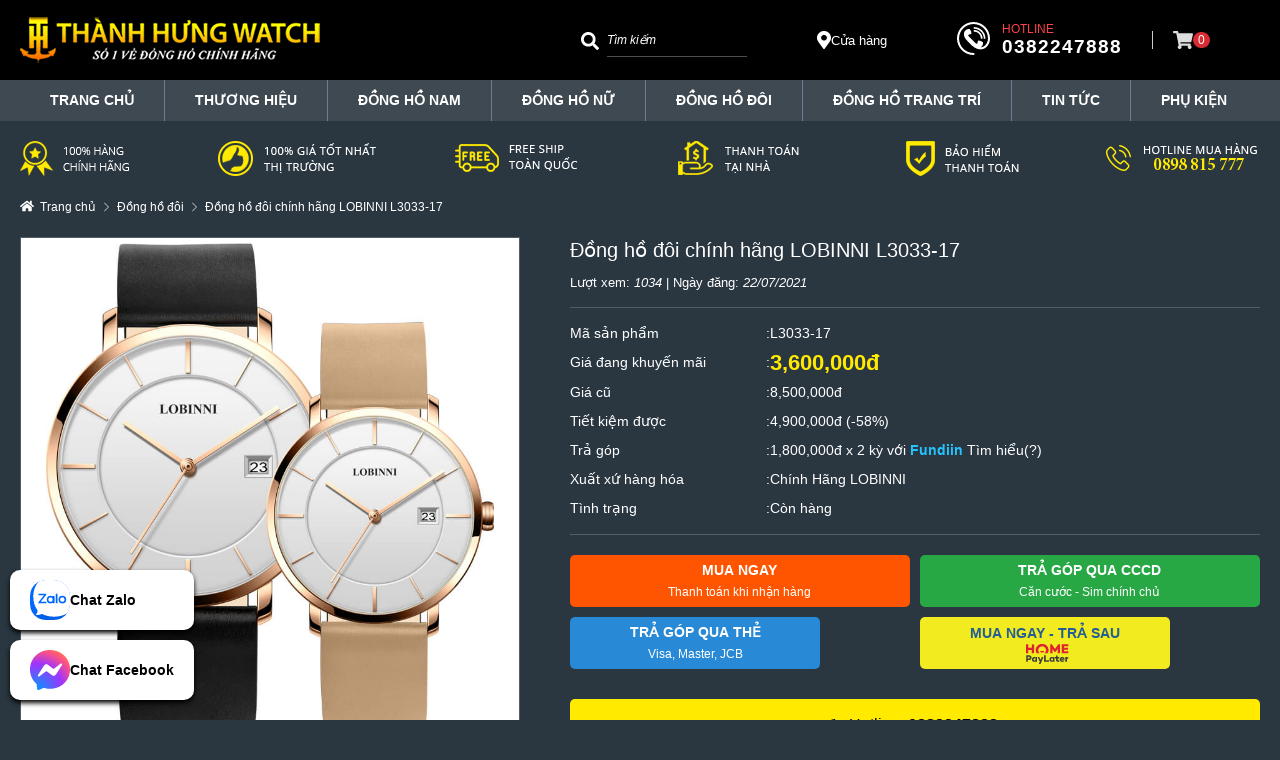

--- FILE ---
content_type: text/html; charset=UTF-8
request_url: https://thanhhungwatch.vn/dong-ho-doi-chinh-hang-lobinni-l3033-17
body_size: 14930
content:
<!DOCTYPE html><html lang="vi"><head><script type="lazyloadscript">var dataLayer = [];	dataLayer.push({	'dynx_itemid': 2398,	'dynx_pagetype': 'offerdetail',	'dynx_totalvalue': 3600000	});</script> <script type="lazyloadscript">(function(w,d,s,l,i){w[l]=w[l]||[];w[l].push({'gtm.start':
new Date().getTime(),event:'gtm.js'});var f=d.getElementsByTagName(s)[0],
j=d.createElement(s),dl=l!='dataLayer'?'&l='+l:'';j.async=true;j.src=
'https://www.googletagmanager.com/gtm.js?id='+i+dl;f.parentNode.insertBefore(j,f);
})(window,document,'script','dataLayer','GTM-572CQRS');</script><meta name="google-site-verification" content="ur9rW5fZJ8SKtZFJ7Ft2q74fyfAZfvMUkr8VQvJfYlY"><meta name="facebook-domain-verification" content="cj3xy85sntuyfgy4zkdhehergd97dt"><script type="lazyloadscript">(function(w,d,s,l,i){w[l]=w[l]||[];w[l].push({'gtm.start':
new Date().getTime(),event:'gtm.js'});var f=d.getElementsByTagName(s)[0],
j=d.createElement(s),dl=l!='dataLayer'?'&l='+l:'';j.async=true;j.src=
'https://www.googletagmanager.com/gtm.js?id='+i+dl;f.parentNode.insertBefore(j,f);
})(window,document,'script','dataLayer','GTM-MBNFCQ3P');</script><meta charset="UTF-8"><meta name="viewport" content="width=1270"><meta name="format-detection" content="telephone=no"><link rel="canonical" href="https://thanhhungwatch.vn/dong-ho-doi-chinh-hang-lobinni-l3033-17"><link rel="icon" type="image/x-icon" href="/favicon.ico"><title>&#272;&#7891;ng h&#7891; &#273;&ocirc;i ch&iacute;nh h&atilde;ng LOBINNI L3033-17</title><meta name="keywords" content=""><meta name="description" content=""><meta name="robots" content="index,follow"><meta name="event_type" content="content"><meta property="og:url" content="https://thanhhungwatch.vn/dong-ho-doi-chinh-hang-lobinni-l3033-17"><meta property="og:type" content="website"><meta property="og:title" content="&#272;&#7891;ng h&#7891; &#273;&ocirc;i ch&iacute;nh h&atilde;ng LOBINNI L3033-17"><meta property="og:description" content=""><meta property="og:image" content="https://thanhhungwatch.vn/uploads/&#273;&#7891;ng_h&#7891;_&#273;&ocirc;i_Lobinni_L3033_(17).jpg"><link rel="stylesheet" href="https://pc.baokim.vn/css/bk.css"><link rel="stylesheet" href="https://thanhhungwatch.vn/theme/default/css/slick.min.css?v=1714719306"><link rel="stylesheet" href="https://thanhhungwatch.vn/theme/default/css/lightgallery.min.css?v=1714719306"><link rel="stylesheet" href="https://thanhhungwatch.vn/theme/default/css/lg-thumbnail.min.css?v=1714719306"><link rel="stylesheet" href="https://thanhhungwatch.vn/theme/default/css/lg-zoom.min.css?v=1714719306"><link rel="stylesheet" href="https://thanhhungwatch.vn/theme/default/css/style.min.css?v=1716105229"> </head><body><noscript><iframe src="https://www.googletagmanager.com/ns.html?id=GTM-572CQRS" height="0" width="0" style="display:none;visibility:hidden" loading="lazy"></iframe></noscript><noscript><iframe src="https://www.googletagmanager.com/ns.html?id=GTM-MBNFCQ3P" height="0" width="0" style="display:none;visibility:hidden" loading="lazy"></iframe></noscript><header id="header"><div class="header-top"><div class="container"><a href="/" class="logo"><img src="https://thanhhungwatch.vn/uploads/logo-thanh-hung-watch-300x50.png" alt="logo-thanh-hung-watch-300x50" width="300" height="50" loading="lazy"></a><form action="/search" method="get" class="search-form"><button type="submit" class="btn-search" aria-label="Search"><svg xmlns="http://www.w3.org/2000/svg" viewbox="0 0 512 512" height="18"><path fill="#fff" d="M505 442.7L405.3 343c-4.5-4.5-10.6-7-17-7H372c27.6-35.3 44-79.7 44-128C416 93.1 322.9 0 208 0S0 93.1 0 208s93.1 208 208 208c48.3 0 92.7-16.4 128-44v16.3c0 6.4 2.5 12.5 7 17l99.7 99.7c9.4 9.4 24.6 9.4 33.9 0l28.3-28.3c9.4-9.4 9.4-24.6.1-34zM208 336c-70.7 0-128-57.2-128-128 0-70.7 57.2-128 128-128 70.7 0 128 57.2 128 128 0 70.7-57.2 128-128 128z"></path></svg></button><input type="text" name="q" class="input-search" autocomplete="off" placeholder="T&igrave;m ki&#7871;m" value=""><div class="suggest-box"></div></form><a href="https://thanhhungwatch.vn/lien-he" class="store-address"><svg xmlns="http://www.w3.org/2000/svg" viewbox="0 0 384 512" height="18"><path fill="#fff" d="M172.268 501.67C26.97 291.031 0 269.413 0 192 0 85.961 85.961 0 192 0s192 85.961 192 192c0 77.413-26.97 99.031-172.268 309.67-9.535 13.774-29.93 13.773-39.464 0zM192 272c44.183 0 80-35.817 80-80s-35.817-80-80-80-80 35.817-80 80 35.817 80 80 80z"></path></svg> C&#7917;a h&agrave;ng</a><div class="hotline"><svg xmlns="http://www.w3.org/2000/svg" viewbox="0 0 32.666 32.666" height="33"><path fill="#fff" d="M28.189,16.504h-1.666c0-5.437-4.422-9.858-9.856-9.858l-0.001-1.664C23.021,4.979,28.189,10.149,28.189,16.504z M16.666,7.856L16.665,9.52c3.853,0,6.983,3.133,6.981,6.983l1.666-0.001C25.312,11.735,21.436,7.856,16.666,7.856z M16.333,0	C7.326,0,0,7.326,0,16.334c0,9.006,7.326,16.332,16.333,16.332c0.557,0,1.007-0.45,1.007-1.006c0-0.559-0.45-1.01-1.007-1.01	c-7.896,0-14.318-6.424-14.318-14.316c0-7.896,6.422-14.319,14.318-14.319c7.896,0,14.317,6.424,14.317,14.319	c0,3.299-1.756,6.568-4.269,7.954c-0.913,0.502-1.903,0.751-2.959,0.761c0.634-0.377,1.183-0.887,1.591-1.529	c0.08-0.121,0.186-0.228,0.238-0.359c0.328-0.789,0.357-1.684,0.555-2.518c0.243-1.064-4.658-3.143-5.084-1.814	c-0.154,0.492-0.39,2.048-0.699,2.458c-0.275,0.366-0.953,0.192-1.377-0.168c-1.117-0.952-2.364-2.351-3.458-3.457l0.002-0.001	c-0.028-0.029-0.062-0.061-0.092-0.092c-0.031-0.029-0.062-0.062-0.093-0.092v0.002c-1.106-1.096-2.506-2.34-3.457-3.459	c-0.36-0.424-0.534-1.102-0.168-1.377c0.41-0.311,1.966-0.543,2.458-0.699c1.326-0.424-0.75-5.328-1.816-5.084	c-0.832,0.195-1.727,0.227-2.516,0.553c-0.134,0.057-0.238,0.16-0.359,0.24c-2.799,1.774-3.16,6.082-0.428,9.292	c1.041,1.228,2.127,2.416,3.245,3.576l-0.006,0.004c0.031,0.031,0.063,0.06,0.095,0.09c0.03,0.031,0.059,0.062,0.088,0.095	l0.006-0.006c1.16,1.118,2.535,2.765,4.769,4.255c4.703,3.141,8.312,2.264,10.438,1.098c3.67-2.021,5.312-6.338,5.312-9.719	C32.666,7.326,25.339,0,16.333,0z"></path></svg><span>Hotline</span><a href="tel:0382247888">0382247888</a></div><a href="/gio-hang" class="header-cart"><svg xmlns="http://www.w3.org/2000/svg" viewbox="0 0 576 512" height="18"><path fill="#ddd" d="M528.12 301.319l47.273-208C578.806 78.301 567.391 64 551.99 64H159.208l-9.166-44.81C147.758 8.021 137.93 0 126.529 0H24C10.745 0 0 10.745 0 24v16c0 13.255 10.745 24 24 24h69.883l70.248 343.435C147.325 417.1 136 435.222 136 456c0 30.928 25.072 56 56 56s56-25.072 56-56c0-15.674-6.447-29.835-16.824-40h209.647C430.447 426.165 424 440.326 424 456c0 30.928 25.072 56 56 56s56-25.072 56-56c0-22.172-12.888-41.332-31.579-50.405l5.517-24.276c3.413-15.018-8.002-29.319-23.403-29.319H218.117l-6.545-32h293.145c11.206 0 20.92-7.754 23.403-18.681z"></path></svg><span>0</span></a></div></div><div class="header-bottom"><div class="container"><div class="main-menu"><ul><li class="menu-item "><a href="https://thanhhungwatch.vn/" rel="follow">TRANG CH&#7910;</a></li><li class="menu-item menu-disable li-parent"><a href="#" rel="follow">TH&#431;&#416;NG HI&#7878;U</a><ul class="sub-menu"><li class="menu-item "><a href="https://thanhhungwatch.vn/dong-ho-oblvlo" rel="category tag">&#272;&#7890;NG H&#7890; OBLVLO</a></li><li class="menu-item "><a href="https://thanhhungwatch.vn/dong-ho-lobinni" rel="category tag">&#272;&#7890;NG H&#7890; LOBINNI</a></li><li class="menu-item "><a href="https://thanhhungwatch.vn/dong-ho-kassaw" rel="category tag">&#272;&#7890;NG H&#7890; KASSAW</a></li><li class="menu-item "><a href="https://thanhhungwatch.vn/dong-ho-cadisen" rel="category tag">&#272;&#7890;NG H&#7890; CADISEN</a></li><li class="menu-item "><a href="https://thanhhungwatch.vn/dong-ho-galanti" rel="category tag">&#272;&#7890;NG H&#7890; GALANTI</a></li><li class="menu-item "><a href="https://thanhhungwatch.vn/dong-ho-reef-tiger" rel="category tag">&#272;&#7890;NG H&#7890; REEF TIGER</a></li><li class="menu-item "><a href="https://thanhhungwatch.vn/dong-ho-grand-prix" rel="category tag">&#272;&#7890;NG H&#7890; GRAND PRIX</a></li><li class="menu-item "><a href="https://thanhhungwatch.vn/dong-ho-iw-carnival" rel="category tag">&#272;&#7890;NG H&#7890; I&amp;W CARNIVAL</a></li><li class="menu-item "><a href="https://thanhhungwatch.vn/dong-ho-poniger" rel="category tag">&#272;&#7890;NG H&#7890; PONIGER</a></li><li class="menu-item "><a href="https://thanhhungwatch.vn/dong-ho-leonidas" rel="category tag">&#272;&#7890;NG H&#7890; LEONIDAS</a></li></ul></li><li class="menu-item "><a href="https://thanhhungwatch.vn/dong-ho-nam" rel="category tag">&#272;&#7891;ng h&#7891; nam</a></li><li class="menu-item "><a href="https://thanhhungwatch.vn/dong-ho-nu" rel="category tag">&#272;&#7891;ng h&#7891; n&#7919;</a></li><li class="menu-item "><a href="https://thanhhungwatch.vn/dong-ho-doi" rel="category tag">&#272;&#7891;ng h&#7891; &#273;&ocirc;i</a></li><li class="menu-item "><a href="https://thanhhungwatch.vn/dong-ho-de-ban" rel="category tag">&#272;&#7891;ng h&#7891; trang tr&iacute;</a></li><li class="menu-item "><a href="https://thanhhungwatch.vn/tin-tuc-su-kien" rel="category tag">Tin t&#7913;c</a></li><li class="menu-item "><a href="https://thanhhungwatch.vn/phu-kien-dong-ho" rel="category tag">Ph&#7909; Ki&#7879;n</a></li></ul></div></div></div></header><div class="header-sale zing-content text-center"><div class="container"><img src="https://thanhhungwatch.vn/uploads/thanhhungwatch.vn_sale-img.png" alt="thanhhungwatch.vn_sale-img" width="1240" height="35" loading="lazy"></div></div><style> .bk-btn-box { display: grid; grid-template-columns: repeat(2, 1fr); gap: 10px; } .bk-btn .bk-btn-paynow {	display: none !important; } .bk-btn :is(.bk-btn-installment, .bk-btn-installment-amigo) {	width: auto; margin: 0; }</style><div class="breadcrumb-box"><div class="container"><nav aria-label="breadcrumb"><ol class="breadcrumb" itemscope itemtype="http://schema.org/BreadcrumbList"><li><a href="https://thanhhungwatch.vn/"><span>Trang ch&#7911;</span></a></li><li itemprop="itemListElement" itemscope itemtype="http://schema.org/ListItem"><a itemtype="https://schema.org/Thing" itemprop="item" href="https://thanhhungwatch.vn/dong-ho-doi"><span itemprop="name">&#272;&#7891;ng h&#7891; &#273;&ocirc;i</span></a><meta itemprop="position" content="1"></li><li itemprop="itemListElement" itemscope itemtype="http://schema.org/ListItem"><a itemtype="https://schema.org/Thing" itemprop="item" href="https://thanhhungwatch.vn/dong-ho-doi-chinh-hang-lobinni-l3033-17" aria-current="page"><span itemprop="name">&#272;&#7891;ng h&#7891; &#273;&ocirc;i ch&iacute;nh h&atilde;ng LOBINNI L3033-17</span></a><meta itemprop="position" content="2"></li></ol></nav></div></div><section id="main-content"><div class="container"><div class="product-main grid"><div class="product-left"><div class="slick-slider slider-product-for lightgallery"><div class="slick-slide" data-src="https://thanhhungwatch.vn/uploads/&#273;&#7891;ng_h&#7891;_&#273;&ocirc;i_Lobinni_L3033_(17).jpg" data-lightgallery="true"><img class="bk-product-image" src="https://thanhhungwatch.vn/uploads/%C4%91%E1%BB%93ng_h%E1%BB%93_%C4%91%C3%B4i_Lobinni_L3033_(17).jpg" alt="" loading="lazy"></div><div class="slick-slide" data-src="https://thanhhungwatch.vn/uploads/&#273;&#7891;ng_h&#7891;_&#273;&ocirc;i_Lobinni_L3033_(7).jpg" data-lightgallery="true"><img src="https://thanhhungwatch.vn/uploads/%C4%91%E1%BB%93ng_h%E1%BB%93_%C4%91%C3%B4i_Lobinni_L3033_(7).jpg" alt="&#273;&#7891;ng_h&#7891;_&#273;&ocirc;i_Lobinni_L3033_(7)" width="790" height="900" loading="lazy"></div><div class="slick-slide" data-src="https://thanhhungwatch.vn/uploads/lobinni_L3033_(4).jpg" data-lightgallery="true"><img src="https://thanhhungwatch.vn/uploads/lobinni_L3033_(4).jpg" alt="lobinni_L3033_(4)" width="790" height="930" loading="lazy"></div><div class="slick-slide" data-src="https://thanhhungwatch.vn/uploads/lobinni_L3033_(6).jpg" data-lightgallery="true"><img src="https://thanhhungwatch.vn/uploads/lobinni_L3033_(6).jpg" alt="lobinni_L3033_(6)" width="790" height="672" loading="lazy"></div></div><div class="slick-slider slider-product-nav"><div class="slick-slide"><img src="https://thanhhungwatch.vn/uploads/%C4%91%E1%BB%93ng_h%E1%BB%93_%C4%91%C3%B4i_Lobinni_L3033_(17).jpg" alt="&#273;&#7891;ng_h&#7891;_&#273;&ocirc;i_Lobinni_L3033_(17)" width="800" height="800" loading="lazy"></div><div class="slick-slide"><img src="https://thanhhungwatch.vn/uploads/%C4%91%E1%BB%93ng_h%E1%BB%93_%C4%91%C3%B4i_Lobinni_L3033_(7).jpg" alt="&#273;&#7891;ng_h&#7891;_&#273;&ocirc;i_Lobinni_L3033_(7)" width="790" height="900" loading="lazy"></div><div class="slick-slide"><img src="https://thanhhungwatch.vn/uploads/lobinni_L3033_(4).jpg" alt="lobinni_L3033_(4)" width="790" height="930" loading="lazy"></div><div class="slick-slide"><img src="https://thanhhungwatch.vn/uploads/lobinni_L3033_(6).jpg" alt="lobinni_L3033_(6)" width="790" height="672" loading="lazy"></div></div></div><div class="product-right"><h1 class="product-single-title bk-product-name">&#272;&#7891;ng h&#7891; &#273;&ocirc;i ch&iacute;nh h&atilde;ng LOBINNI L3033-17</h1><div class="product-single-info">L&#432;&#7907;t xem: <i>1034</i> | Ng&agrave;y &#273;&#259;ng: <i>22/07/2021</i></div><div class="product-param"><div><span>M&atilde; s&#7843;n ph&#7849;m</span><span>L3033-17</span></div><div><span>Gi&aacute; &#273;ang khuy&#7871;n m&atilde;i</span><span class="gia bk-product-price">3,600,000&#273;</span></div><div><span>Gi&aacute; c&#361;</span><span>8,500,000&#273;</span></div><div><span>Ti&#7871;t ki&#7879;m &#273;&#432;&#7907;c</span><span>4,900,000&#273; (-58%)</span></div><div><span>Tr&#7843; g&oacute;p</span><span>1,800,000&#273; x 2 k&#7923; v&#7899;i <span class="fundiin-name">Fundiin</span> <a class="fdn-guide-url">T&igrave;m hi&#7875;u(?)</a></span></div><div><span>Xu&#7845;t x&#7913; h&agrave;ng h&oacute;a</span><span>Ch&iacute;nh H&atilde;ng LOBINNI</span></div><div><span>T&igrave;nh tr&#7841;ng</span><span>C&ograve;n h&agrave;ng</span></div><input type="hidden" value="1" class="bk-product-qty"></div><div class="product-action grid"><button type="button" class="btn btn-buy col-6" data-id="2398"><strong>Mua ngay</strong><span>Thanh to&aacute;n khi nh&#7853;n h&agrave;ng</span></button><button type="button" class="btn btn-installment col-6" data-id="2398"><strong>Tr&#7843; g&oacute;p qua CCCD</strong><span>C&#259;n c&#432;&#7899;c - Sim ch&iacute;nh ch&#7911;</span></button> <div class="bk-btn col-12"></div> <a href="tel:0382247888" class="btn btn-hotline col-12"><svg xmlns="http://www.w3.org/2000/svg" viewbox="0 0 512 512" height="14"><path fill="currentColor" d="M497.4 361.8l-112-48a24 24 0 0 0 -28 6.9l-49.6 60.6A370.7 370.7 0 0 1 130.6 204.1l60.6-49.6a23.9 23.9 0 0 0 6.9-28l-48-112A24.2 24.2 0 0 0 122.6 .6l-104 24A24 24 0 0 0 0 48c0 256.5 207.9 464 464 464a24 24 0 0 0 23.4-18.6l24-104a24.3 24.3 0 0 0 -14-27.6z"></path></svg> Hotline: <strong>0382247888</strong></a></div><div class="product-promotion"><p class="product-promotion-title">&#11088;Ch&#432;&#417;ng Tr&igrave;nh Khuy&#7871;n M&atilde;i</p><ul><li>Gi&#7843;m 10% khi mua s&#7843;n ph&#7849;m th&#7913; 2 tr&#7903; l&ecirc;n</li><li>T&#7863;ng Voucher gi&#7843;m gi&aacute; khi mua l&#7847;n sau</li><li>Lau d&#7847;u, thay pin mi&#7877;n ph&iacute; tr&#7885;n &#273;&#7901;i</li></ul></div></div></div><div class="tab product-tab"> <div class="tab-header"> <ul> <li> <button type="button" class="tab-link active" data-target="#tab1">Th&ocirc;ng tin chi ti&#7871;t</button> </li> <li> <button type="button" class="tab-link" data-target="#tab2">H&#432;&#7899;ng d&#7851;n mua h&agrave;ng</button> </li> <li> <button type="button" class="tab-link" data-target="#tab3">Gi&#7899;i thi&#7879;u Th&agrave;nh H&#432;ng Watch</button> </li> </ul> </div> <div class="tab-content zing-content"> <div id="tab1" class="tab-pane active"> <div class="grid"> <div class="col-6"><h2 class="product-box-title">Ngu&#7891;n g&#7889;c v&agrave; th&ocirc;ng s&#7889; s&#7843;n ph&#7849;m</h2><div class="product-box-content"><table style="height:298px;" width="393"><tbody><tr><td>Th&#432;&#417;ng Hi&#7879;u</td><td>LOBINNI</td></tr><tr><td>Qu&#7889;c gia &#273;&#259;ng k&yacute; th&#432;&#417;ng hi&#7879;u</td><td>Th&#7909;y S&#7929;</td></tr><tr><td>M&atilde; s&#7843;n ph&#7849;m</td><td>L3033-17</td></tr><tr><td>Gi&#7899;i t&iacute;nh</td><td>Nam &amp; N&#7919;</td></tr><tr><td>Lo&#7841;i s&#7843;n ph&#7849;m</td><td>&#272;&#7891;ng h&#7891; &#273;i&#7879;n t&#7917; (Pin)</td></tr><tr><td>&#272;&#432;&#7901;ng k&iacute;nh m&#7863;t</td><td>41.5 x 34&nbsp;mm</td></tr><tr><td>Chi&#7873;u d&agrave;y</td><td>9.5&nbsp;mm</td></tr><tr><td>Ch&#7845;t li&#7879;u v&#7887;</td><td>Th&eacute;p kh&ocirc;ng g&#7881; 316L</td></tr><tr><td>Ch&#7845;t li&#7879;u d&acirc;y</td><td>D&acirc;y da cao c&#7845;p</td></tr><tr><td>Ch&#7845;t li&#7879;u m&#7863;t k&iacute;nh</td><td>Sapphire</td></tr><tr><td>&#272;&#7897; ch&#7883;u n&#432;&#7899;c</td><td>3&nbsp;ATM</td></tr><tr><td>N&#417;i s&#7843;n xu&#7845;t</td><td>Trung Qu&#7889;c</td></tr><tr><td>B&#7843;o h&agrave;nh</td><td>24 th&aacute;ng</td></tr></tbody></table></div></div><div class="col-6"><h2 class="product-box-title">Th&ocirc;ng tin b&#7893; sung</h2><div class="product-box-content"><p style="text-align:center;">L&#7883;ch S&#7917; &#272;&#7891;ng H&#7891; LOBINNI : &ldquo;Th&#432;&#417;ng Hi&#7879;u T&#7841;o N&ecirc;n T&#7915; Tr&aacute;i Tim&rdquo;</p><p>Ng&agrave;y 20 th&aacute;ng 12 n&#259;m 1963, Chi&#7871;c &#273;&#7891;ng h&#7891; Lobinni &#273;&#7847;u ti&ecirc;n &#273;&#432;&#7907;c sinh ra &#7903; Interlaken, Th&#7909;y S&#297;. &#272;&acirc;y c&#361;ng l&agrave; l&uacute;c m&#7903; ra cu&#7897;c h&agrave;nh tr&igrave;nh huy&#7873;n tho&#7841;i c&#7911;a nh&#7919;ng chi&#7871;c &#273;&#7891;ng h&#7891; Lobinni. Th&#432;&#417;ng hi&#7879;u &#273;&#7891;ng h&#7891; Lobinni nhanh ch&oacute;ng &#273;&#432;&#7907;c bi&#7871;t &#273;&#7871;n b&#7903;i nh&#7919;ng thi&#7871;t k&#7871; &#7845;n t&#432;&#7907;ng, ch&#7845;t l&#432;&#7907;ng v&#432;&#7907;t tr&#7897;i c&#361;ng nh&#432; gi&aacute; th&agrave;nh kh&aacute; ph&ugrave; h&#7907;p v&#7899;i t&uacute;i ti&#7873;n c&#7911;a ng&#432;&#7901;i ti&ecirc;u d&ugrave;ng.</p><p>Lobinni lu&ocirc;n quan ni&#7879;m chi&#7871;c &#273;&#7891;ng h&#7891; l&agrave; th&#7913; ghi l&#7841;i nh&#7919;ng kho&#7843;nh kh&#7855;c qu&yacute; gi&aacute; nh&#7845;t trong cu&#7897;c s&#7889;ng. &#272;&#7875; c&oacute; &#273;&#432;&#7907;c nh&#7919;ng chi&#7871;c &#273;&#7891;ng h&#7891; c&oacute; ch&#7845;t l&#432;&#7907;ng t&#7889;t nh&#7845;t Lobinni lu&ocirc;n tuy&#7875;n ch&#7885;n nh&#7919;ng ng&#432;&#7901;i th&#7907; th&#7911; c&ocirc;ng c&oacute; tay ngh&#7873; cao, &iacute;t nh&#7845;t 10 n&#259;m kinh nghi&#7879;m trong ng&agrave;nh thi&#7871;t k&#7871; v&agrave; s&#7843;n xu&#7845;t &#273;&#7891;ng h&#7891;.</p><p>Lobinni cam k&#7871;t ch&#7845;t l&#432;&#7907;ng c&#7911;a s&#7843;n ph&#7849;m lu&ocirc;n l&agrave; ti&ecirc;u ch&iacute; h&agrave;ng &#273;&#7847;u. M&#7895;i s&#7843;n ph&#7849;m &#273;&#432;&#7907;c t&#7841;o ra &#273;&#7873;u xu&#7845;t ph&aacute;t t&#7915; c&#7843;m x&uacute;c c&#7911;a ngh&#7879; nh&acirc;n s&aacute;ng t&aacute;c. V&#7899;i m&#7895;i chi&#7871;c &#273;&#7891;ng h&#7891; t&#7841;o ra ch&uacute;ng &#273;&aacute;nh d&#7845;u kho&#7843;ng kh&#7855;c qu&yacute; gi&aacute; c&#7911;a c&#7911;a c&aacute;c ngh&#7879; nh&acirc;n v&agrave; l&agrave; m&#7897;t ph&#7847;n l&#7883;ch s&#7917; th&#432;&#417;ng hi&#7879;u trong ch&#7863;ng &#273;&#432;&#7901;ng chinh ph&#7909;c tr&aacute;i tim ng&#432;&#7901;i y&ecirc;u &#273;&#7891;ng h&#7891;</p><p>Tr&#7843;i qua nhi&#7873;u th&#7853;p k&#7927;, Lobinni &#273;&atilde; kh&ocirc;ng ng&#7915;ng ph&aacute;t tri&#7875;n v&agrave; &#273;&atilde; c&oacute; nh&#7919;ng b&#432;&#7899;c ti&#7871;n v&ocirc; c&ugrave;ng vu&#7907;t b&#7853;c. Trong &#273;&oacute; c&oacute; vi&#7879;c ch&#7871; t&#7841;o th&agrave;nh c&ocirc;ng nh&#7919;ng chi&#7871;c &#273;&#7891;ng h&#7891; Tourbillon &#273;&#7859;ng c&#7845;p v&agrave; sang tr&#7885;ng. Kh&ocirc;ng ng&#7915;ng h&#7885;c h&#7887;i v&agrave; &#7913;ng d&#7909;ng nhi&#7873;u c&ocirc;ng ngh&#7879; m&#7899;i v&agrave;o vi&#7879;c ch&#7871; t&aacute;c &#273;&#7891;ng h&#7891;, do &#273;&oacute; &#272;&#7891;ng h&#7891; Lobinni lu&ocirc;n &#273;&#432;&#7907;c &#273;&aacute;nh gi&aacute; cao v&agrave; &#273;&#432;&#7907;c nhi&#7873;u ng&#432;&#7901;i ti&ecirc;u d&ugrave;ng &#432;a th&iacute;ch, l&#7921;a ch&#7885;n.</p></div></div><div class="col-12 product-content"><p><img src="https://thanhhungwatch.vn/uploads/%C4%91%E1%BB%93ng_h%E1%BB%93_%C4%91%C3%B4i_Lobinni_L3033_(17).jpg" alt="" loading="lazy"><img src="https://thanhhungwatch.vn/uploads/%C4%91%E1%BB%93ng_h%E1%BB%93_%C4%91%C3%B4i_Lobinni_L3033_(7).jpg" alt="" loading="lazy"><img src="https://thanhhungwatch.vn/uploads/lobinni_L3033_(4).jpg" alt="" loading="lazy"><img src="https://thanhhungwatch.vn/uploads/lobinni_L3033_(6).jpg" alt="" loading="lazy"></p></div> </div> <div class="product-action grid"><button type="button" class="btn btn-buy col-6" data-id="2398"><strong>Mua ngay</strong><span>Thanh to&aacute;n khi nh&#7853;n h&agrave;ng</span></button><button type="button" class="btn btn-installment col-6" data-id="2398"><strong>Tr&#7843; g&oacute;p qua CCCD</strong><span>C&#259;n c&#432;&#7899;c - Sim ch&iacute;nh ch&#7911;</span></button> <div class="bk-btn col-12"></div> <a href="tel:0382247888" class="btn btn-hotline col-12"><svg xmlns="http://www.w3.org/2000/svg" viewbox="0 0 512 512" height="14"><path fill="currentColor" d="M497.4 361.8l-112-48a24 24 0 0 0 -28 6.9l-49.6 60.6A370.7 370.7 0 0 1 130.6 204.1l60.6-49.6a23.9 23.9 0 0 0 6.9-28l-48-112A24.2 24.2 0 0 0 122.6 .6l-104 24A24 24 0 0 0 0 48c0 256.5 207.9 464 464 464a24 24 0 0 0 23.4-18.6l24-104a24.3 24.3 0 0 0 -14-27.6z"></path></svg> Hotline: <strong>0382247888</strong></a></div> </div> <div id="tab2" class="tab-pane"> <p>Hi&#7879;n nay, TH&Agrave;NH H&#431;NG WATCH&nbsp;ch&uacute;ng t&ocirc;i &aacute;p d&#7909;ng 2 h&igrave;nh th&#7913;c thanh to&aacute;n :</p><p><strong>1.Thanh to&aacute;n khi nh&#7853;n h&agrave;ng (COD)</strong></p><p>COD ( Cash On Delivery ) l&agrave; h&igrave;nh th&#7913;c thanh to&aacute;n khi nh&#7853;n h&agrave;ng.</p><p>B&#432;&#7899;c 1 : Qu&yacute; kh&aacute;ch h&agrave;ng ch&#7881; c&#7847;n g&#7885;i &#273;i&#7879;n &#273;&#7871;n Hotline<strong>&nbsp;0898 815 777</strong>&nbsp;ho&#7863;c &#273;&#7863;t h&agrave;ng online ngay tr&ecirc;n website: https://thanhhungwatch.vn/</p><p>B&#432;&#7899;c 2 : Qu&yacute; kh&aacute;ch h&agrave;ng cung c&#7845;p th&ocirc;ng tin, &#273;&#7883;a ch&#7881; nh&#7853;n h&agrave;ng khi nh&#7853;n &#273;&#432;&#7907;c tin nh&#7855;n ho&#7863;c cu&#7897;c g&#7885;i x&aacute;c nh&#7853;n t&#7915; TH&Agrave;NH H&#431;NG WATCH</p><p>B&#432;&#7899;c 3 : Qu&yacute; kh&aacute;ch h&agrave;ng thanh to&aacute;n sau khi nh&#7853;n h&agrave;ng t&#7915; nh&acirc;n vi&ecirc;n giao h&agrave;ng.</p><p><strong>&#272;&#7863;c bi&#7879;t</strong>&nbsp;: Duy nh&#7845;t t&#7841;i TH&Agrave;NH H&#431;NG WATCH, sau khi nh&#7853;n ki&#7879;n h&agrave;ng Qu&yacute; kh&aacute;ch h&agrave;ng &#273;&#432;&#7907;c ph&eacute;p M&#7903; &ndash; Ki&#7875;m tra &ndash; Th&#7917; h&agrave;ng l&ecirc;n tay.</p><p>N&#7871;u ph&aacute;t hi&#7879;n l&#7895;i c&#7911;a nh&agrave; s&#7843;n xu&#7845;t, trong v&ograve;ng 7 ng&agrave;y k&#7875; t&#7915; khi mua s&#7843;n ph&#7849;m, kh&aacute;ch h&agrave;ng &#273;&#432;&#7907;c quy&#7873;n &#273;&#7893;i sang s&#7843;n ph&#7849;m kh&aacute;c c&ugrave;ng m&atilde; n&#7871;u &#273;&#7891;ng h&#7891; c&ograve;n nguy&ecirc;n v&agrave; &#273;&#7847;y &#273;&#7911; gi&#7845;y t&#7901;, ph&#7909; ki&#7879;n.&nbsp;</p><p>&#272;&#7889;i v&#7899;i &#273;&#7891;ng h&#7891; mua tr&#7921;c ti&#7871;p t&#7841;i c&#7917;a h&agrave;ng &#273;&#7875; l&agrave;m QU&Agrave; T&#7862;NG, trong 3 ng&agrave;y &#273;&#432;&#7907;c quy&#7873;n &#273;&#7893;i sang m&#7851;u m&#7899;i n&#7871;u kh&ocirc;ng &#432;ng thi&#7871;t k&#7871;.&nbsp;</p><p>Th&#432;&#7901;ng c&aacute;c c&#7917;a h&agrave;ng kh&aacute;c kh&ocirc;ng h&#7873; c&oacute; ti&#7873;n l&#7879; n&agrave;y! TH&Agrave;NH H&#431;NG WATCH&nbsp;ch&uacute;ng t&ocirc;i mu&#7889;n t&#7841;o &#273;i&#7873;u ki&#7879;n t&#7889;i &#432;u &#273;&#7875; kh&aacute;ch h&agrave;ng l&#7921;a ch&#7885;n &#273;&#432;&#7907;c nh&#7919;ng s&#7843;n ph&#7849;m v&agrave; d&#7883;ch v&#7909; &#432;ng &yacute; nh&#7845;t.</p><p><strong>&#272;&#417;n gi&#7843;n &ndash; An to&agrave;n &ndash; Th&acirc;n thi&#7879;n</strong>, b&#7841;n ho&agrave;n to&agrave;n an t&acirc;m khi ch&#7885;n l&#7921;a thanh to&aacute;n COD t&#7841;i TH&Agrave;NH H&#431;NG WATCH</p><p><strong>2.Thanh to&aacute;n chuy&#7875;n kho&#7843;n ng&acirc;n h&agrave;ng</strong></p><p>Qu&yacute; kh&aacute;ch h&agrave;ng chuy&#7875;n ti&#7873;n tr&#7921;c ti&#7871;p theo s&#7889; t&agrave;i kho&#7843;n ng&acirc;n h&agrave;ng sau :</p><p><span style="font-size:12pt;"><span style="font-size:16px;"><strong>&#11088;</strong></span><strong style="font-size:12pt;">Ng&acirc;n h&agrave;ng Vietcombank: S&#7889; t&agrave;i kho&#7843;n 1057443132 - Ch&#7911; t&agrave;i kho&#7843;n: T&#7841; Xu&acirc;n H&#432;ng</strong></span></p><p>&nbsp;<img src="https://thanhhungwatch.vn/uploads/bank.jpg" alt="" loading="lazy"></p><p><span style="font-size:12pt;"><strong>N&#7897;i dung: T&ecirc;n + S&#272;T + M&atilde; s&#7843;n ph&#7849;m</strong></span></p><p>Sau khi nh&#7853;n &#273;&#432;&#7907;c ti&#7873;n ch&uacute;ng t&ocirc;i s&#7869; li&ecirc;n h&#7879; g&#7917;i h&agrave;ng ngay cho Qu&yacute; kh&aacute;ch.</p> </div> <div id="tab3" class="tab-pane"> <p>Tr&#7843;i qua nh&#7919;ng th&#259;ng tr&#7847;m v&#7873; th&#7901;i gian c&ugrave;ng kinh nghi&#7879;m h&#417;n 30&nbsp;n&#259;m v&#7899;i ti&#7873;n th&acirc;n l&agrave; m&#7897;t c&#7917;a h&agrave;ng s&#7917;a ch&#7919;a &#273;&#7891;ng h&#7891;,&nbsp;TH&Agrave;NH H&#431;NG WATCH&nbsp;&#273;&atilde; ch&#7913;ng t&#7887; &#273;&#432;&#7907;c s&#7913;c s&#7889;ng b&#7873;n b&#7881; c&#7911;a m&igrave;nh v&agrave; gi&#7919; g&igrave;n &#273;&#432;&#7907;c nh&#7919;ng n&eacute;t &#273;&#7865;p v&#259;n h&oacute;a c&#7911;a cha &ocirc;ng. C&ugrave;ng v&#7899;i s&#7921; ph&aacute;t tri&#7875;n c&#7911;a n&#7873;n kinh t&#7871; th&#7883; tr&#432;&#7901;ng v&#7899;i truy&#7873;n th&#7889;ng gia &#273;&igrave;nh v&agrave; kinh nghi&#7879;m l&acirc;u n&#259;m v&#7873; &#273;&#7891;ng h&#7891; c&ugrave;ng s&#7921; hi&#7875;u bi&#7871;t s&acirc;u s&#7855;c &#273;&atilde; gi&uacute;p cho c&aacute;i t&ecirc;n TH&Agrave;NH H&#431;NG WATCH&nbsp;tr&#7903; l&ecirc;n quen thu&#7897;c h&#417;n. Qua m&#7897;t th&#7901;i gian d&agrave;i song h&agrave;nh c&ugrave;ng kh&aacute;ch h&agrave;ng, TH&Agrave;NH H&#431;NG WATCH&nbsp;&#273;&atilde;, &#273;ang v&agrave; s&#7869; ti&#7871;p t&#7909;c ph&aacute;t tri&#7875;n tr&ecirc;n con &#273;&#432;&#7901;ng mang v&#7867; &#273;&#7865;p c&#7911;a nh&#7919;ng chi&#7871;c &#273;&#7891;ng h&#7891; cao c&#7845;p ch&iacute;nh h&atilde;ng c&#7911;a nh&#7919;ng th&#432;&#417;ng hi&#7879;u n&#7893;i ti&#7871;ng tr&ecirc;n th&#7871; gi&#7899;i &#273;&#7871;n v&#7899;i ng&#432;&#7901;i y&ecirc;u th&iacute;ch &#273;&#7891;ng h&#7891; t&#7841;i Vi&#7879;t Nam.</p><p>Tri&#7871;t l&yacute; kinh doanh &ldquo;Kh&aacute;ch h&agrave;ng, ch&#7845;t l&#432;&#7907;ng v&agrave; uy t&iacute;n &#273;&#432;&#7907;c &#273;&#7863;t l&ecirc;n h&agrave;ng &#273;&#7847;u&rdquo;, TH&Agrave;NH H&#431;NG WATCH&nbsp;lu&ocirc;n quan ni&#7879;m b&#7857;ng l&#432;&#417;ng t&acirc;m v&agrave; nhi&#7879;t huy&#7871;t ngh&#7873; nghi&#7879;p mang &#273;&#7871;n s&#7921; h&agrave;i l&ograve;ng an t&acirc;m tuy&#7879;t &#273;&#7889;i v&#7873; ch&#7845;t l&#432;&#7907;ng s&#7843;n ph&#7849;m c&#361;ng nh&#432; d&#7883;ch v&#7909; s&#7917;a ch&#7919;a, b&#7843;o h&agrave;nh, t&#7915; &#273;&oacute; ti&#7871;p t&#7909;c &#273;&#432;&#7907;c &#273;&#7863;t l&ograve;ng tin v&agrave; s&#7921; y&ecirc;u m&#7871;n c&#7911;a kh&aacute;ch h&agrave;ng.</p><p>C&ugrave;ng t&igrave;nh y&ecirc;u v&agrave; kinh nghi&#7879;m l&acirc;u n&#259;m trong ngh&#7873;, ch&uacute;ng t&ocirc;i lu&ocirc;n c&#7889; g&#7855;ng h&#7871;t m&igrave;nh &#273;&#7875; l&agrave;m sao c&oacute; th&#7875; mang l&#7841;i &#273;&#432;&#7907;c nh&#7919;ng gi&aacute; tr&#7883; t&#7889;t nh&#7845;t cho ng&#432;&#7901;i s&#7917; d&#7909;ng, c&oacute; &#273;&#432;&#7907;c s&#7921; y&ecirc;u m&#7871;n, tin t&#432;&#7903;ng c&#7911;a kh&aacute;ch h&agrave;ng v&agrave; t&#7841;o l&#7853;p &#273;&#432;&#7907;c s&#7921; th&agrave;nh c&ocirc;ng cho TH&Agrave;NH H&#431;NG WATCH&nbsp;nh&#432; ng&agrave;y h&ocirc;m nay v&agrave; ti&#7871;p t&#7909;c ph&aacute;t tri&#7875;n l&acirc;u d&agrave;i, b&#7873;n v&#7919;ng m&atilde;i v&#7873; sau.</p><p>Showroom tr&#432;ng b&agrave;y t&#7841;i &#273;&#7841;i ch&#7881; : S&#7889; 116 T&acirc;y S&#417;n - &#272;&#7889;ng &#272;a - H&agrave; N&#7897;i. T&#7841;i Showroom n&agrave;y c&#7911;a ch&uacute;ng t&ocirc;i tr&#432;ng b&agrave;y v&agrave; gi&#7899;i thi&#7879;u h&agrave;ng ng&agrave;n m&#7851;u &#273;&#7891;ng h&#7891; kh&aacute;c nhau v&#7899;i nhi&#7873;u ki&#7875;u d&aacute;ng m&#7851;u m&atilde;, &#273;a d&#7841;ng v&#7873; ch&#7845;t li&#7879;u, nhi&#7873;u l&#7921;a ch&#7885;n ph&ugrave; h&#7907;p v&#7899;i m&#7885;i kh&#7843; n&#259;ng t&agrave;i ch&iacute;nh c&#7911;a kh&aacute;ch h&agrave;ng. T&#7841;i &#273;&acirc;y Qu&yacute; kh&aacute;ch th&#7887;a s&#7913;c chi&ecirc;m ng&#432;&#7905;ng nh&#7919;ng b&#7897; s&#432;u t&#7853;p dong ho chinh hang cao c&#7845;p nh&#432; &#273;&#7891;ng h&#7891; &#273;&iacute;nh Kim C&#432;&#417;ng, &#273;&#7891;ng h&#7891; V&agrave;ng nguy&ecirc;n kh&#7889;i, dong ho Th&#7875; thao, &#273;&#7891;ng h&#7891; Th&#7901;i trang, &#273;&#7891;ng h&#7891; Nam, &#273;&#7891;ng h&#7891; N&#7919; &hellip;thu&#7897;c c&aacute;c th&#432;&#417;ng hi&#7879;u h&agrave;ng &#273;&#7847;u n&#7893;i ti&#7871;ng tr&ecirc;n th&#7871; gi&#7899;i c&#7911;a Th&#7909;y S&#7929; nh&#432; LOBINNI, BINGER, hay c&#7911;a USA nh&#432; TEINTOP.</p><p>Showroom c&#7911;a TH&Agrave;NH H&#431;NG WATCH&nbsp;&#273;&#7873;u &#273;&#7841;t &#273;&#432;&#7907;c ch&#7913;ng nh&#7853;n c&#7917;a h&agrave;ng ti&ecirc;u chu&#7849;n c&#7911;a h&atilde;ng gi&agrave;nh &#273;&#432;&#7907;c nhi&#7873;u gi&#7843;i th&#432;&#7903;ng v&agrave; ch&#7913;ng nh&#7853;n l&agrave; m&#7897;t trong nh&#7919;ng h&#7879; th&#7889;ng ph&acirc;n ph&#7889;i &#273;&#7891;ng h&#7891; v&agrave; trang s&#7913;c cao c&#7845;p ch&iacute;nh h&atilde;ng uy t&iacute;n h&agrave;ng &#273;&#7847;u t&#7841;i Vi&#7879;t Nam hi&#7879;n nay.</p><p><strong>I- QUAN &#272;I&#7874;M KINH DOANH C&#7910;A TH&Agrave;NH H&#431;NG WATCH</strong></p><p>Nh&#7919;ng quan &#273;i&#7875;m kinh doanh d&#432;&#7899;i &#273;&acirc;y &#273;&#7873;u &#273;&atilde; &#273;&#432;&#7907;c c&aacute;c c&aacute;n b&#7897;, nh&acirc;n vi&ecirc;n c&#7911;a TH&Agrave;NH H&#431;NG WATCH&nbsp;hi&#7875;u r&otilde;, th&#7845;m nhu&#7847;n v&agrave; tuy&#7879;t &#273;&#7889;i tu&acirc;n th&#7911; theo:</p><p>* Lu&ocirc;n cung c&#7845;p cho c&aacute;c Qu&yacute; kh&aacute;ch h&agrave;ng nh&#7919;ng s&#7843;n ph&#7849;m t&#7889;t v&#7899;i gi&aacute; c&#7843; c&#7841;nh tranh nh&#7845;t &#273;i k&egrave;m v&#7899;i nh&#7919;ng ch&#7871; &#273;&#7897; d&#7883;ch v&#7909; ho&agrave;n h&#7843;o nh&#7845;t.</p><p>* Lu&ocirc;n &#273;&#7863;t ch&#7919; t&iacute;n l&ecirc;n h&agrave;ng &#273;&#7847;u, kh&ocirc;ng v&igrave; l&#7907;i nhu&#7853;n m&agrave; gian d&#7889;i, l&#7915;a b&#7883;p Kh&aacute;ch h&agrave;ng...</p><p>* Lu&ocirc;n &#273;&#7863;t m&igrave;nh v&agrave;o &#273;&#7883;a v&#7883; c&#7911;a Kh&aacute;ch h&agrave;ng &#273;&#7875; c&oacute; nh&#7919;ng quy&#7871;t &#273;&#7883;nh, c&#432; x&#7917; ph&#7843;i l&#7869; nh&#7845;t...</p><p>* Lu&ocirc;n l&agrave;m h&agrave;i l&ograve;ng m&#7885;i Kh&aacute;ch h&agrave;ng &#273;&#7871;n v&#7899;i TH&Agrave;NH H&#431;NG WATCH&nbsp;b&#7857;ng vi&#7879;c th&#7845;u hi&#7875;u v&agrave; th&#7921;c hi&#7879;n theo quan &#273;i&#7875;m: "Kh&aacute;ch h&agrave;ng lu&ocirc;n lu&ocirc;n &#273;&uacute;ng".</p><p><strong>II- CH&Iacute;NH S&Aacute;CH KINH DOANH C&#7910;A TH&Agrave;NH H&#431;NG WATCH:</strong></p><p>T&#7845;t c&#7843; c&aacute;c nh&acirc;n vi&ecirc;n l&agrave;m vi&#7879;c t&#7841;i TH&Agrave;NH H&#431;NG WATCH&nbsp;&#273;&#7873;u th&#7845;u hi&#7875;u:</p><p>Kh&aacute;ch h&agrave;ng m&#7899;i l&agrave; ng&#432;&#7901;i quy&#7871;t &#273;&#7883;nh t&#432;&#417;ng lai, s&#7921; t&#7891;n t&#7841;i v&agrave; ph&aacute;t tri&#7875;n c&#7911;a ch&uacute;ng t&ocirc;i</p><p>V&igrave; v&#7853;y, to&agrave;n th&#7875; nh&acirc;n vi&ecirc;n TH&Agrave;NH H&#431;NG WATCH&nbsp;&#273;&#7873;u lu&ocirc;n t&acirc;m ni&#7879;m v&agrave; l&agrave;m vi&#7879;c theo suy ngh&#297;:</p><p>H&atilde;y ph&#7909;c v&#7909; Kh&aacute;ch h&agrave;ng nh&#432; ch&uacute;ng ta &#273;ang ph&#7909;c v&#7909; ch&iacute;nh b&#7843;n th&acirc;n ch&uacute;ng ta!</p><p>Khi mua h&agrave;ng c&#7911;a TH&Agrave;NH H&#431;NG WATCH, Qu&yacute; kh&aacute;ch h&agrave;ng s&#7869; c&#7843;m th&#7845;y ho&agrave;n to&agrave;n y&ecirc;n t&acirc;m v&agrave; h&agrave;i l&ograve;ng v&#7873; m&#7885;i m&#7863;t v&igrave; ch&uacute;ng t&ocirc;i lu&ocirc;n cung c&#7845;p nh&#7919;ng &#273;i&#7873;u m&agrave; Qu&yacute; kh&aacute;ch h&agrave;ng mong mu&#7889;n v&agrave; quan t&acirc;m:</p><p>1- B&aacute;n &#273;&uacute;ng gi&aacute; c&#7843;: Qu&yacute; kh&aacute;ch h&agrave;ng s&#7869; &#273;&#432;&#7907;c b&#7843;o &#273;&#7843;m v&#7873; gi&aacute; v&agrave; Tuy&#7879;t &#273;&#7889;i kh&ocirc;ng s&#7907; b&#7883; h&#7899;.</p><p>2- &#272;&uacute;ng ch&#7845;t l&#432;&#7907;ng: Qu&yacute; kh&aacute;ch h&agrave;ng s&#7869; &#273;&#432;&#7907;c &#273;&#7843;m b&#7843;o v&#7873; ch&#7845;t l&#432;&#7907;ng h&agrave;ng h&oacute;a b&#7857;ng &#273;&uacute;ng ti&ecirc;u chu&#7849;n c&#7911;a h&atilde;ng s&#7843;n xu&#7845;t v&agrave; &#272;&uacute;ng t&iacute;nh n&#259;ng k&#7929; thu&#7853;t nh&#432; ch&uacute;ng t&ocirc;i &#273;&atilde; gi&#7899;i thi&#7879;u</p><p>3- Th&aacute;i &#273;&#7897; ph&#7909;c v&#7909;: Qu&yacute; kh&aacute;ch h&agrave;ng s&#7869; &#273;&#432;&#7907;c TH&Agrave;NH H&#431;NG WATCH&nbsp;ph&#7909;c v&#7909; theo &#273;&uacute;ng ph&#432;&#417;ng ch&acirc;m Kh&aacute;ch h&agrave;ng l&agrave; Th&#432;&#7907;ng &#273;&#7871;.</p><p>4- D&#7883;ch v&#7909; ho&agrave;n h&#7843;o: &#272;&#7871;n v&#7899;i TH&Agrave;NH H&#431;NG WATCH&nbsp;qu&yacute; kh&aacute;ch s&#7869; &#273;&#432;&#7907;c h&#432;&#7903;ng c&aacute;c ch&iacute;nh s&aacute;ch, ch&#7871; &#273;&#7897; D&#7883;ch v&#7909; h&agrave;ng &#273;&#7847;u t&#7841;i Vi&#7879;t Nam.</p><p>5- &#272;&#7897; b&#7873;n c&ocirc;ng ty: V&#7899;i s&#7921; &#273;&#7847;u t&#432; c&#417; b&#7843;n v&#7873; c&#417; s&#7903; h&#7841; t&#7847;ng, v&#7899;i m&#7897;t &yacute; th&#7913;c tr&aacute;ch nhi&#7879;m cao, ch&uacute;ng t&ocirc;i mu&#7889;n mang l&#7841;i S&#7921; an to&agrave;n tuy&#7879;t &#273;&#7889;i cho c&aacute;c Qu&yacute; kh&aacute;ch h&agrave;ng &#273;&atilde; mua h&agrave;ng t&#7841;i TH&Agrave;NH H&#431;NG WATCH&nbsp;b&#7857;ng Nh&#7919;ng cam k&#7871;t b&#7843;o h&agrave;nh c&oacute; gi&aacute; tr&#7883; t&#7853;n t&acirc;m v&agrave; gi&aacute; tr&#7883; th&#7921;c t&#7871; &#273;&uacute;ng nh&#432; nh&#7919;ng g&igrave; ch&uacute;ng t&ocirc;i &#273;&atilde; th&#7887;a thu&#7853;n v&#7899;i Qu&yacute; kh&aacute;ch h&agrave;ng.</p><p>N&#7871;u Qu&yacute; kh&aacute;ch h&agrave;ng &#273;&atilde; ch&#7885;n mua h&agrave;ng v&agrave; &#273;&#432;&#7907;c h&#432;&#7903;ng c&aacute;c ch&iacute;nh s&aacute;ch, ch&#7871; &#273;&#7897; d&#7883;ch v&#7909; h&agrave;ng &#273;&#7847;u c&#7911;a TH&Agrave;NH H&#431;NG WATCH&nbsp;d&ugrave; ch&#7881; m&#7897;t l&#7847;n, ch&uacute;ng t&ocirc;i tin v&agrave; hy v&#7885;ng Qu&yacute; kh&aacute;ch h&agrave;ng s&#7869; ho&agrave;n to&agrave;n c&#7843;m th&#7845;y h&agrave;i l&ograve;ng v&#7873; m&#7885;i m&#7863;t.</p><p>V&#7899;i mong mu&#7889;n &#273;&#432;&#7907;c ph&#7909;c v&#7909; Qu&yacute; kh&aacute;ch h&agrave;ng ng&agrave;y c&agrave;ng chu &#273;&aacute;o h&#417;n, TH&Agrave;NH H&#431;NG WATCH&nbsp;lu&ocirc;n s&#7861;n s&agrave;ng ti&#7871;p nh&#7853;n v&agrave; bi&#7871;t &#417;n m&#7885;i s&#7921; g&oacute;p &yacute; c&#7911;a Qu&yacute; kh&aacute;ch h&agrave;ng.</p><p>V&agrave;o b&#7845;t c&#7913; th&#7901;i &#273;i&#7875;m n&agrave;o, ch&uacute;ng t&ocirc;i c&#361;ng s&#7869; nhanh ch&oacute;ng gi&#7843;i quy&#7871;t v&agrave; c&oacute; th&ocirc;ng tin ph&#7843;n h&#7891;i k&#7883;p th&#7901;i &#273;&#7889;i v&#7899;i m&#7885;i v&#432;&#7899;ng m&#7855;c hay m&#7885;i s&#7921; ch&#432;a h&agrave;i l&ograve;ng c&#7911;a Qu&yacute; kh&aacute;ch h&agrave;ng.</p><p>H&Atilde;Y &#272;&#7870;N V&#7898;I CH&Uacute;NG T&Ocirc;I &#272;&#7874; B&#7840;N &#272;&#431;&#7906;C S&#7902; H&#7918;U NH&#7918;NG CHI&#7870;C &#272;&#7890;NG H&#7890; GI&Aacute; TR&#7882; NH&#7844;T - D&#7882;CH V&#7908; B&#7842;O H&Agrave;NH T&#7888;T NH&#7844;T - GI&Aacute; TH&Agrave;NH R&#7866; NH&#7844;T</p> </div> </div> </div> <div class="product-similar"> <h2 class="box-title"> <span>S&#7843;n ph&#7849;m kh&aacute;c</span> </h2> <div class="product grid"> <div class="product-item"><div class="product-img"><a href="https://thanhhungwatch.vn/dong-ho-doi-chinh-hang-iw-carnival-iw636g-3" title="&#272;&#7891;ng h&#7891; &#273;&ocirc;i ch&iacute;nh h&atilde;ng IW CARNIVAL IW636G-3"><img src="https://thanhhungwatch.vn/thumbs/Dong-ho-doi-IW-Carnival-636D-chinh-hang-avt-1-295x390.jpg" alt="Dong-ho-doi-IW-Carnival-636D-chinh-hang-avt-1" width="295" height="390" loading="lazy"></a><span class="icon-installment">Tr&#7843; g&oacute;p 0%</span></div><div class="product-info"><h3 class="product-title"><a href="https://thanhhungwatch.vn/dong-ho-doi-chinh-hang-iw-carnival-iw636g-3" title="&#272;&#7891;ng h&#7891; &#273;&ocirc;i ch&iacute;nh h&atilde;ng IW CARNIVAL IW636G-3">&#272;&#7891;ng h&#7891; &#273;&ocirc;i ch&iacute;nh h&atilde;ng IW CARNIVAL IW636G-3</a></h3><div class="product-price"><p class="gia">12,420,000&#273;</p><p class="gia-cu">21,285,000&#273;</p><span class="icon-sale">-42%</span></div></div></div><div class="product-item"><div class="product-img"><a href="https://thanhhungwatch.vn/dong-ho-doi-chinh-hang-iw-carnival-iw626g-2-may-sieu-mong" title="&#272;&#7891;ng h&#7891; &#273;&ocirc;i ch&iacute;nh h&atilde;ng IW CARNIVAL IW626G-2 (M&aacute;y si&ecirc;u m&#7887;ng)"><img src="https://thanhhungwatch.vn/thumbs/%C4%91%E1%BB%93ng_h%E1%BB%93_iw_carnival_626g_diamond_(3)-295x390.jpg" alt="&#273;&#7891;ng_h&#7891;_iw_carnival_626g_diamond_(3)" width="295" height="390" loading="lazy"></a><span class="icon-installment">Tr&#7843; g&oacute;p 0%</span></div><div class="product-info"><h3 class="product-title"><a href="https://thanhhungwatch.vn/dong-ho-doi-chinh-hang-iw-carnival-iw626g-2-may-sieu-mong" title="&#272;&#7891;ng h&#7891; &#273;&ocirc;i ch&iacute;nh h&atilde;ng IW CARNIVAL IW626G-2 (M&aacute;y si&ecirc;u m&#7887;ng)">&#272;&#7891;ng h&#7891; &#273;&ocirc;i ch&iacute;nh h&atilde;ng IW CARNIVAL IW626G-2 (M&aacute;y si&ecirc;u m&#7887;ng)</a></h3><div class="product-price"><p class="gia">12,000,000&#273;</p><p class="gia-cu">20,600,000&#273;</p><span class="icon-sale">-42%</span></div></div></div><div class="product-item"><div class="product-img"><a href="https://thanhhungwatch.vn/dong-ho-doi-chinh-hang-kassaw-k863-9" title="&#272;&#7891;ng h&#7891; &#273;&ocirc;i ch&iacute;nh h&atilde;ng KASSAW K863-9"><img src="https://thanhhungwatch.vn/thumbs/%C4%91%E1%BB%93ng_h%E1%BB%93_kassaw_k863_(26)-295x390.jpg" alt="&#273;&#7891;ng_h&#7891;_kassaw_k863_(26)" width="295" height="390" loading="lazy"></a><span class="icon-installment">Tr&#7843; g&oacute;p 0%</span></div><div class="product-info"><h3 class="product-title"><a href="https://thanhhungwatch.vn/dong-ho-doi-chinh-hang-kassaw-k863-9" title="&#272;&#7891;ng h&#7891; &#273;&ocirc;i ch&iacute;nh h&atilde;ng KASSAW K863-9">&#272;&#7891;ng h&#7891; &#273;&ocirc;i ch&iacute;nh h&atilde;ng KASSAW K863-9</a></h3><div class="product-price"><p class="gia">11,000,000&#273;</p><p class="gia-cu">15,710,000&#273;</p><span class="icon-sale">-30%</span></div></div></div><div class="product-item"><div class="product-img"><a href="https://thanhhungwatch.vn/dong-ho-doi-chinh-hang-kassaw-k612-4" title="&#272;&#7891;ng h&#7891; &#273;&ocirc;i ch&iacute;nh h&atilde;ng KASSAW K612-4"><img src="https://thanhhungwatch.vn/thumbs/dong_ho_kassaw_k612_(19)-295x390.jpg" alt="dong_ho_kassaw_k612_(19)" width="295" height="390" loading="lazy"></a><span class="icon-installment">Tr&#7843; g&oacute;p 0%</span></div><div class="product-info"><h3 class="product-title"><a href="https://thanhhungwatch.vn/dong-ho-doi-chinh-hang-kassaw-k612-4" title="&#272;&#7891;ng h&#7891; &#273;&ocirc;i ch&iacute;nh h&atilde;ng KASSAW K612-4">&#272;&#7891;ng h&#7891; &#273;&ocirc;i ch&iacute;nh h&atilde;ng KASSAW K612-4</a></h3><div class="product-price"><p class="gia">3,350,000&#273;</p><p class="gia-cu">4,187,000&#273;</p><span class="icon-sale">-20%</span></div></div></div><div class="product-item"><div class="product-img"><a href="https://thanhhungwatch.vn/dong-ho-doi-chinh-hang-kassaw-k612-5" title="&#272;&#7891;ng h&#7891; &#273;&ocirc;i ch&iacute;nh h&atilde;ng KASSAW K612-5"><img src="https://thanhhungwatch.vn/thumbs/dong_ho_kassaw_k612_(2)-295x390.jpg" alt="dong_ho_kassaw_k612_(2)" width="295" height="390" loading="lazy"></a><span class="icon-installment">Tr&#7843; g&oacute;p 0%</span></div><div class="product-info"><h3 class="product-title"><a href="https://thanhhungwatch.vn/dong-ho-doi-chinh-hang-kassaw-k612-5" title="&#272;&#7891;ng h&#7891; &#273;&ocirc;i ch&iacute;nh h&atilde;ng KASSAW K612-5">&#272;&#7891;ng h&#7891; &#273;&ocirc;i ch&iacute;nh h&atilde;ng KASSAW K612-5</a></h3><div class="product-price"><p class="gia">3,350,000&#273;</p><p class="gia-cu">4,187,000&#273;</p><span class="icon-sale">-20%</span></div></div></div><div class="product-item"><div class="product-img"><a href="https://thanhhungwatch.vn/dong-ho-doi-chinh-hang-kassaw-k612-6" title="&#272;&#7891;ng h&#7891; &#273;&ocirc;i ch&iacute;nh h&atilde;ng KASSAW K612-6"><img src="https://thanhhungwatch.vn/thumbs/dong_ho_kassaw_k612_(1)-295x390.jpg" alt="dong_ho_kassaw_k612_(1)" width="295" height="390" loading="lazy"></a><span class="icon-installment">Tr&#7843; g&oacute;p 0%</span></div><div class="product-info"><h3 class="product-title"><a href="https://thanhhungwatch.vn/dong-ho-doi-chinh-hang-kassaw-k612-6" title="&#272;&#7891;ng h&#7891; &#273;&ocirc;i ch&iacute;nh h&atilde;ng KASSAW K612-6">&#272;&#7891;ng h&#7891; &#273;&ocirc;i ch&iacute;nh h&atilde;ng KASSAW K612-6</a></h3><div class="product-price"><p class="gia">3,350,000&#273;</p><p class="gia-cu">4,187,000&#273;</p><span class="icon-sale">-20%</span></div></div></div><div class="product-item"><div class="product-img"><a href="https://thanhhungwatch.vn/dong-ho-doi-chinh-hang-lobinni-l5016-8" title="&#272;&#7891;ng h&#7891; &#273;&ocirc;i ch&iacute;nh h&atilde;ng LOBINNI L5016-8"><img src="https://thanhhungwatch.vn/thumbs/dong-ho-doi-lobinni-l5016-avt-5_(3)-295x390.jpg" alt="dong-ho-doi-lobinni-l5016-avt-5_(3)" width="295" height="390" loading="lazy"></a><span class="icon-installment">Tr&#7843; g&oacute;p 0%</span></div><div class="product-info"><h3 class="product-title"><a href="https://thanhhungwatch.vn/dong-ho-doi-chinh-hang-lobinni-l5016-8" title="&#272;&#7891;ng h&#7891; &#273;&ocirc;i ch&iacute;nh h&atilde;ng LOBINNI L5016-8">&#272;&#7891;ng h&#7891; &#273;&ocirc;i ch&iacute;nh h&atilde;ng LOBINNI L5016-8</a></h3><div class="product-price"><p class="gia">12,500,000&#273;</p><p class="gia-cu">17,857,000&#273;</p><span class="icon-sale">-30%</span></div></div></div><div class="product-item"><div class="product-img"><a href="https://thanhhungwatch.vn/dong-ho-doi-chinh-hang-kassaw-k865-7" title="&#272;&#7891;ng h&#7891; &#273;&ocirc;i ch&iacute;nh h&atilde;ng KASSAW K865-7"><img src="https://thanhhungwatch.vn/thumbs/kassaw-k865-4-295x390.jpg" alt="kassaw-k865-4" width="295" height="390" loading="lazy"></a><span class="icon-installment">Tr&#7843; g&oacute;p 0%</span></div><div class="product-info"><h3 class="product-title"><a href="https://thanhhungwatch.vn/dong-ho-doi-chinh-hang-kassaw-k865-7" title="&#272;&#7891;ng h&#7891; &#273;&ocirc;i ch&iacute;nh h&atilde;ng KASSAW K865-7">&#272;&#7891;ng h&#7891; &#273;&ocirc;i ch&iacute;nh h&atilde;ng KASSAW K865-7</a></h3><div class="product-price"><p class="gia">9,000,000&#273;</p><p class="gia-cu">15,000,000&#273;</p><span class="icon-sale">-40%</span></div></div></div><div class="product-item"><div class="product-img"><a href="https://thanhhungwatch.vn/dong-ho-doi-chinh-hang-kassaw-k865-8" title="&#272;&#7891;ng h&#7891; &#273;&ocirc;i ch&iacute;nh h&atilde;ng KASSAW K865-8"><img src="https://thanhhungwatch.vn/thumbs/kassaw-k865-2-295x390.jpg" alt="kassaw-k865-2" width="295" height="390" loading="lazy"></a><span class="icon-installment">Tr&#7843; g&oacute;p 0%</span></div><div class="product-info"><h3 class="product-title"><a href="https://thanhhungwatch.vn/dong-ho-doi-chinh-hang-kassaw-k865-8" title="&#272;&#7891;ng h&#7891; &#273;&ocirc;i ch&iacute;nh h&atilde;ng KASSAW K865-8">&#272;&#7891;ng h&#7891; &#273;&ocirc;i ch&iacute;nh h&atilde;ng KASSAW K865-8</a></h3><div class="product-price"><p class="gia">9,000,000&#273;</p><p class="gia-cu">15,000,000&#273;</p><span class="icon-sale">-40%</span></div></div></div><div class="product-item"><div class="product-img"><a href="https://thanhhungwatch.vn/dong-ho-doi-chinh-hang-kassaw-k898-2" title="&#272;&#7891;ng h&#7891; &#273;&ocirc;i ch&iacute;nh h&atilde;ng KASSAW K898-2"><img src="https://thanhhungwatch.vn/thumbs/%C4%91%E1%BB%93ng_h%E1%BB%93_kassaw_k898_(17)-295x390.jpg" alt="&#273;&#7891;ng_h&#7891;_kassaw_k898_(17)" width="295" height="390" loading="lazy"></a><span class="icon-installment">Tr&#7843; g&oacute;p 0%</span></div><div class="product-info"><h3 class="product-title"><a href="https://thanhhungwatch.vn/dong-ho-doi-chinh-hang-kassaw-k898-2" title="&#272;&#7891;ng h&#7891; &#273;&ocirc;i ch&iacute;nh h&atilde;ng KASSAW K898-2">&#272;&#7891;ng h&#7891; &#273;&ocirc;i ch&iacute;nh h&atilde;ng KASSAW K898-2</a></h3><div class="product-price"><p class="gia">6,990,000&#273;</p><p class="gia-cu">11,230,000&#273;</p><span class="icon-sale">-38%</span></div></div></div><div class="product-item"><div class="product-img"><a href="https://thanhhungwatch.vn/dong-ho-doi-chinh-hang-kassaw-k898-3" title="&#272;&#7891;ng h&#7891; &#273;&ocirc;i ch&iacute;nh h&atilde;ng KASSAW K898-3"><img src="https://thanhhungwatch.vn/thumbs/%C4%91%E1%BB%93ng_h%E1%BB%93_kassaw_k898_(10)-295x390.jpg" alt="&#273;&#7891;ng_h&#7891;_kassaw_k898_(10)" width="295" height="390" loading="lazy"></a><span class="icon-installment">Tr&#7843; g&oacute;p 0%</span></div><div class="product-info"><h3 class="product-title"><a href="https://thanhhungwatch.vn/dong-ho-doi-chinh-hang-kassaw-k898-3" title="&#272;&#7891;ng h&#7891; &#273;&ocirc;i ch&iacute;nh h&atilde;ng KASSAW K898-3">&#272;&#7891;ng h&#7891; &#273;&ocirc;i ch&iacute;nh h&atilde;ng KASSAW K898-3</a></h3><div class="product-price"><p class="gia">6,860,000&#273;</p><p class="gia-cu">11,230,000&#273;</p><span class="icon-sale">-39%</span></div></div></div><div class="product-item"><div class="product-img"><a href="https://thanhhungwatch.vn/dong-ho-doi-chinh-hang-kassaw-k898-1" title="&#272;&#7891;ng h&#7891; &#273;&ocirc;i ch&iacute;nh h&atilde;ng KASSAW K898-1"><img src="https://thanhhungwatch.vn/thumbs/%C4%91%E1%BB%93ng_h%E1%BB%93_kassaw_k898_(7)-295x390.jpg" alt="&#273;&#7891;ng_h&#7891;_kassaw_k898_(7)" width="295" height="390" loading="lazy"></a><span class="icon-installment">Tr&#7843; g&oacute;p 0%</span></div><div class="product-info"><h3 class="product-title"><a href="https://thanhhungwatch.vn/dong-ho-doi-chinh-hang-kassaw-k898-1" title="&#272;&#7891;ng h&#7891; &#273;&ocirc;i ch&iacute;nh h&atilde;ng KASSAW K898-1">&#272;&#7891;ng h&#7891; &#273;&ocirc;i ch&iacute;nh h&atilde;ng KASSAW K898-1</a></h3><div class="product-price"><p class="gia">6,860,000&#273;</p><p class="gia-cu">11,230,000&#273;</p><span class="icon-sale">-39%</span></div></div></div><div class="product-item"><div class="product-img"><a href="https://thanhhungwatch.vn/dong-ho-doi-chinh-hang-kassaw-k876-6" title="&#272;&#7891;ng h&#7891; &#273;&ocirc;i ch&iacute;nh h&atilde;ng KASSAW K876-6"><img src="https://thanhhungwatch.vn/thumbs/Kassaw_K876_%C4%91%C3%B4i_(5)-295x390.jpg" alt="Kassaw_K876_&#273;&ocirc;i_(5)" width="295" height="390" loading="lazy"></a><span class="icon-installment">Tr&#7843; g&oacute;p 0%</span></div><div class="product-info"><h3 class="product-title"><a href="https://thanhhungwatch.vn/dong-ho-doi-chinh-hang-kassaw-k876-6" title="&#272;&#7891;ng h&#7891; &#273;&ocirc;i ch&iacute;nh h&atilde;ng KASSAW K876-6">&#272;&#7891;ng h&#7891; &#273;&ocirc;i ch&iacute;nh h&atilde;ng KASSAW K876-6</a></h3><div class="product-price"><p class="gia">6,990,000&#273;</p><p class="gia-cu">10,110,000&#273;</p><span class="icon-sale">-31%</span></div></div></div><div class="product-item"><div class="product-img"><a href="https://thanhhungwatch.vn/dong-ho-doi-chinh-hang-kassaw-k876-7" title="&#272;&#7891;ng h&#7891; &#273;&ocirc;i ch&iacute;nh h&atilde;ng KASSAW K876-7"><img src="https://thanhhungwatch.vn/thumbs/Kassaw_K876_%C4%91%C3%B4i_(3)-295x390.jpg" alt="Kassaw_K876_&#273;&ocirc;i_(3)" width="295" height="390" loading="lazy"></a><span class="icon-installment">Tr&#7843; g&oacute;p 0%</span></div><div class="product-info"><h3 class="product-title"><a href="https://thanhhungwatch.vn/dong-ho-doi-chinh-hang-kassaw-k876-7" title="&#272;&#7891;ng h&#7891; &#273;&ocirc;i ch&iacute;nh h&atilde;ng KASSAW K876-7">&#272;&#7891;ng h&#7891; &#273;&ocirc;i ch&iacute;nh h&atilde;ng KASSAW K876-7</a></h3><div class="product-price"><p class="gia">6,990,000&#273;</p><p class="gia-cu">10,110,000&#273;</p><span class="icon-sale">-31%</span></div></div></div><div class="product-item"><div class="product-img"><a href="https://thanhhungwatch.vn/dong-ho-doi-chinh-hang-kassaw-k876-8" title="&#272;&#7891;ng h&#7891; &#273;&ocirc;i ch&iacute;nh h&atilde;ng KASSAW K876-8"><img src="https://thanhhungwatch.vn/thumbs/Kassaw_K876_%C4%91%C3%B4i_(2)-295x390.jpg" alt="Kassaw_K876_&#273;&ocirc;i_(2)" width="295" height="390" loading="lazy"></a><span class="icon-installment">Tr&#7843; g&oacute;p 0%</span></div><div class="product-info"><h3 class="product-title"><a href="https://thanhhungwatch.vn/dong-ho-doi-chinh-hang-kassaw-k876-8" title="&#272;&#7891;ng h&#7891; &#273;&ocirc;i ch&iacute;nh h&atilde;ng KASSAW K876-8">&#272;&#7891;ng h&#7891; &#273;&ocirc;i ch&iacute;nh h&atilde;ng KASSAW K876-8</a></h3><div class="product-price"><p class="gia">6,990,000&#273;</p><p class="gia-cu">10,110,000&#273;</p><span class="icon-sale">-31%</span></div></div></div><div class="product-item"><div class="product-img"><a href="https://thanhhungwatch.vn/dong-ho-doi-chinh-hang-kassaw-k876-9" title="&#272;&#7891;ng h&#7891; &#273;&ocirc;i ch&iacute;nh h&atilde;ng KASSAW K876-9"><img src="https://thanhhungwatch.vn/thumbs/Kassaw_K876_%C4%91%C3%B4i_(1)-295x390.jpg" alt="Kassaw_K876_&#273;&ocirc;i_(1)" width="295" height="390" loading="lazy"></a><span class="icon-installment">Tr&#7843; g&oacute;p 0%</span></div><div class="product-info"><h3 class="product-title"><a href="https://thanhhungwatch.vn/dong-ho-doi-chinh-hang-kassaw-k876-9" title="&#272;&#7891;ng h&#7891; &#273;&ocirc;i ch&iacute;nh h&atilde;ng KASSAW K876-9">&#272;&#7891;ng h&#7891; &#273;&ocirc;i ch&iacute;nh h&atilde;ng KASSAW K876-9</a></h3><div class="product-price"><p class="gia">6,990,000&#273;</p><p class="gia-cu">10,110,000&#273;</p><span class="icon-sale">-31%</span></div></div></div><div class="product-item"><div class="product-img"><a href="https://thanhhungwatch.vn/dong-ho-doi-chinh-hang-kassaw-k876-10" title="&#272;&#7891;ng h&#7891; &#273;&ocirc;i ch&iacute;nh h&atilde;ng KASSAW K876-10"><img src="https://thanhhungwatch.vn/thumbs/Kassaw_K876_%C4%91%C3%B4i_(4)-295x390.jpg" alt="Kassaw_K876_&#273;&ocirc;i_(4)" width="295" height="390" loading="lazy"></a><span class="icon-installment">Tr&#7843; g&oacute;p 0%</span></div><div class="product-info"><h3 class="product-title"><a href="https://thanhhungwatch.vn/dong-ho-doi-chinh-hang-kassaw-k876-10" title="&#272;&#7891;ng h&#7891; &#273;&ocirc;i ch&iacute;nh h&atilde;ng KASSAW K876-10">&#272;&#7891;ng h&#7891; &#273;&ocirc;i ch&iacute;nh h&atilde;ng KASSAW K876-10</a></h3><div class="product-price"><p class="gia">6,990,000&#273;</p><p class="gia-cu">10,110,000&#273;</p><span class="icon-sale">-31%</span></div></div></div><div class="product-item"><div class="product-img"><a href="https://thanhhungwatch.vn/dong-ho-doi-chinh-hang-kassaw-k898-4" title="&#272;&#7891;ng h&#7891; &#273;&ocirc;i ch&iacute;nh h&atilde;ng KASSAW K898-4"><img src="https://thanhhungwatch.vn/thumbs/%C4%91%E1%BB%93ng_h%E1%BB%93_kassaw_k898_(3)-295x390.jpg" alt="&#273;&#7891;ng_h&#7891;_kassaw_k898_(3)" width="295" height="390" loading="lazy"></a><span class="icon-installment">Tr&#7843; g&oacute;p 0%</span></div><div class="product-info"><h3 class="product-title"><a href="https://thanhhungwatch.vn/dong-ho-doi-chinh-hang-kassaw-k898-4" title="&#272;&#7891;ng h&#7891; &#273;&ocirc;i ch&iacute;nh h&atilde;ng KASSAW K898-4">&#272;&#7891;ng h&#7891; &#273;&ocirc;i ch&iacute;nh h&atilde;ng KASSAW K898-4</a></h3><div class="product-price"><p class="gia">6,860,000&#273;</p><p class="gia-cu">11,230,000&#273;</p><span class="icon-sale">-39%</span></div></div></div><div class="product-item"><div class="product-img"><a href="https://thanhhungwatch.vn/dong-ho-doi-chinh-hang-kassaw-k1314-3" title="&#272;&#7891;ng h&#7891; &#273;&ocirc;i ch&iacute;nh h&atilde;ng KASSAW K1314-3"><img src="https://thanhhungwatch.vn/thumbs/kassaw_k1314_(13)-295x390.jpg" alt="kassaw_k1314_(13)" width="295" height="390" loading="lazy"></a><span class="icon-installment">Tr&#7843; g&oacute;p 0%</span></div><div class="product-info"><h3 class="product-title"><a href="https://thanhhungwatch.vn/dong-ho-doi-chinh-hang-kassaw-k1314-3" title="&#272;&#7891;ng h&#7891; &#273;&ocirc;i ch&iacute;nh h&atilde;ng KASSAW K1314-3">&#272;&#7891;ng h&#7891; &#273;&ocirc;i ch&iacute;nh h&atilde;ng KASSAW K1314-3</a></h3><div class="product-price"><p class="gia">6,650,000&#273;</p><p class="gia-cu">10,500,000&#273;</p><span class="icon-sale">-37%</span></div></div></div><div class="product-item"><div class="product-img"><a href="https://thanhhungwatch.vn/dong-ho-doi-chinh-hang-kassaw-k896-10" title="&#272;&#7891;ng h&#7891; &#273;&ocirc;i ch&iacute;nh h&atilde;ng KASSAW K896-10"><img src="https://thanhhungwatch.vn/thumbs/kassaw_k696_(16)-295x390.jpg" alt="kassaw_k696_(16)" width="295" height="390" loading="lazy"></a><span class="icon-installment">Tr&#7843; g&oacute;p 0%</span></div><div class="product-info"><h3 class="product-title"><a href="https://thanhhungwatch.vn/dong-ho-doi-chinh-hang-kassaw-k896-10" title="&#272;&#7891;ng h&#7891; &#273;&ocirc;i ch&iacute;nh h&atilde;ng KASSAW K896-10">&#272;&#7891;ng h&#7891; &#273;&ocirc;i ch&iacute;nh h&atilde;ng KASSAW K896-10</a></h3><div class="product-price"><p class="gia">7,600,000&#273;</p><p class="gia-cu">10,860,000&#273;</p><span class="icon-sale">-30%</span></div></div></div><div class="product-item"><div class="product-img"><a href="https://thanhhungwatch.vn/dong-ho-doi-chinh-hang-kassaw-k896-9" title="&#272;&#7891;ng h&#7891; &#273;&ocirc;i ch&iacute;nh h&atilde;ng KASSAW K896-9"><img src="https://thanhhungwatch.vn/thumbs/kassaw_k696_(9)-295x390.jpg" alt="kassaw_k696_(9)" width="295" height="390" loading="lazy"></a><span class="icon-installment">Tr&#7843; g&oacute;p 0%</span></div><div class="product-info"><h3 class="product-title"><a href="https://thanhhungwatch.vn/dong-ho-doi-chinh-hang-kassaw-k896-9" title="&#272;&#7891;ng h&#7891; &#273;&ocirc;i ch&iacute;nh h&atilde;ng KASSAW K896-9">&#272;&#7891;ng h&#7891; &#273;&ocirc;i ch&iacute;nh h&atilde;ng KASSAW K896-9</a></h3><div class="product-price"><p class="gia">6,600,000&#273;</p><p class="gia-cu">10,860,000&#273;</p><span class="icon-sale">-39%</span></div></div></div><div class="product-item"><div class="product-img"><a href="https://thanhhungwatch.vn/dong-ho-doi-chinh-hang-kassaw-k896-11" title="&#272;&#7891;ng h&#7891; &#273;&ocirc;i ch&iacute;nh h&atilde;ng KASSAW K896-11"><img src="https://thanhhungwatch.vn/thumbs/kassaw_k696_(28)-295x390.jpg" alt="kassaw_k696_(28)" width="295" height="390" loading="lazy"></a><span class="icon-installment">Tr&#7843; g&oacute;p 0%</span></div><div class="product-info"><h3 class="product-title"><a href="https://thanhhungwatch.vn/dong-ho-doi-chinh-hang-kassaw-k896-11" title="&#272;&#7891;ng h&#7891; &#273;&ocirc;i ch&iacute;nh h&atilde;ng KASSAW K896-11">&#272;&#7891;ng h&#7891; &#273;&ocirc;i ch&iacute;nh h&atilde;ng KASSAW K896-11</a></h3><div class="product-price"><p class="gia">7,600,000&#273;</p><p class="gia-cu">10,860,000&#273;</p><span class="icon-sale">-30%</span></div></div></div><div class="product-item"><div class="product-img"><a href="https://thanhhungwatch.vn/dong-ho-doi-chinh-hang-kassaw-k896-12" title="&#272;&#7891;ng h&#7891; &#273;&ocirc;i ch&iacute;nh h&atilde;ng KASSAW K896-12"><img src="https://thanhhungwatch.vn/thumbs/%C4%91%E1%BB%93ng_h%E1%BB%93_kassaw_k896_%C4%91%C3%B4i-295x390.jpg" alt="&#273;&#7891;ng_h&#7891;_kassaw_k896_&#273;&ocirc;i" width="295" height="390" loading="lazy"></a><span class="icon-installment">Tr&#7843; g&oacute;p 0%</span></div><div class="product-info"><h3 class="product-title"><a href="https://thanhhungwatch.vn/dong-ho-doi-chinh-hang-kassaw-k896-12" title="&#272;&#7891;ng h&#7891; &#273;&ocirc;i ch&iacute;nh h&atilde;ng KASSAW K896-12">&#272;&#7891;ng h&#7891; &#273;&ocirc;i ch&iacute;nh h&atilde;ng KASSAW K896-12</a></h3><div class="product-price"><p class="gia">6,600,000&#273;</p><p class="gia-cu">10,860,000&#273;</p><span class="icon-sale">-39%</span></div></div></div><div class="product-item"><div class="product-img"><a href="https://thanhhungwatch.vn/dong-ho-doi-chinh-hang-kassaw-k1314-1" title="&#272;&#7891;ng h&#7891; &#273;&ocirc;i ch&iacute;nh h&atilde;ng KASSAW K1314-1"><img src="https://thanhhungwatch.vn/thumbs/kassaw_k1314_(7)-295x390.jpg" alt="kassaw_k1314_(7)" width="295" height="390" loading="lazy"></a><span class="icon-installment">Tr&#7843; g&oacute;p 0%</span></div><div class="product-info"><h3 class="product-title"><a href="https://thanhhungwatch.vn/dong-ho-doi-chinh-hang-kassaw-k1314-1" title="&#272;&#7891;ng h&#7891; &#273;&ocirc;i ch&iacute;nh h&atilde;ng KASSAW K1314-1">&#272;&#7891;ng h&#7891; &#273;&ocirc;i ch&iacute;nh h&atilde;ng KASSAW K1314-1</a></h3><div class="product-price"><p class="gia">6,650,000&#273;</p><p class="gia-cu">10,500,000&#273;</p><span class="icon-sale">-37%</span></div></div></div> </div> <button type="button" class="btn btn-primary btn-load-more" data-url="/ajax/load_more_product" data-args='{"key":"product","taxonomy":"9","field":[{"name":"status","value":"public"},{"name":"slug","value":"dong-ho-doi-chinh-hang-lobinni-l3033-17","compare":"!="}],"order":{"name":"number_order","sorting":"ASC","numerically":true},"limit":24,"offset":24}'>Xem th&ecirc;m s&#7843;n ph&#7849;m</button> </div> </div></section><div class="product-brand"><div class="container"><h2 class="box-title"><span>Th&#432;&#417;ng hi&#7879;u ph&acirc;n ph&#7889;i</span></h2><div class="slick-slider slider-product-brand"><div class="product-brand-item"><a href="https://thanhhungwatch.vn/dong-ho-lobinni"><img src="https://thanhhungwatch.vn/uploads/logo-lobinni-black-new1_(1).png" alt="logo-lobinni-black-new1_(1)" width="350" height="250" loading="lazy"></a> </div><div class="product-brand-item"><a href="https://thanhhungwatch.vn/dong-ho-iw-carnival"><img src="https://thanhhungwatch.vn/uploads/logo_dong_ho_iw_carnival_(1).jpg" alt="logo_dong_ho_iw_carnival_(1)" width="350" height="250" loading="lazy"></a> </div><div class="product-brand-item"><a href="https://thanhhungwatch.vn/dong-ho-kassaw"><img src="https://thanhhungwatch.vn/uploads/logo-kassaw-2x1.jpg" alt="logo-kassaw-2x1" width="200" height="100" loading="lazy"></a> </div><div class="product-brand-item"><a href="https://thanhhungwatch.vn/dong-ho-reef-tiger"><img src="https://thanhhungwatch.vn/uploads/logo-reef-tiger-2x1.png" alt="logo-reef-tiger-2x1" width="200" height="100" loading="lazy"></a> </div><div class="product-brand-item"><a href="https://thanhhungwatch.vn/dong-ho-grand-prix"><img src="https://thanhhungwatch.vn/uploads/logo-grand-prix-swiss-made.jpg" alt="logo-grand-prix-swiss-made" width="215" height="108" loading="lazy"></a> </div><div class="product-brand-item"><a href="https://thanhhungwatch.vn/dong-ho-cadisen"><img src="https://thanhhungwatch.vn/uploads/logo-cadisen.png" alt="logo-cadisen" width="200" height="100" loading="lazy"></a> </div><div class="product-brand-item"><a href="https://thanhhungwatch.vn/dong-ho-poniger"><img src="https://thanhhungwatch.vn/uploads/1111111.jpg" alt="1111111" width="322" height="230" loading="lazy"></a> </div></div></div></div><div class="cam-ket-box"><div class="container"><h2 class="box-title"><span>Ch&uacute;ng t&ocirc;i cam k&#7871;t</span></h2><div class="zing-content text-center"><img src="https://thanhhungwatch.vn/uploads/5-cam-ket-thw-vn-pc-img.png" alt="5-cam-ket-thw-vn-pc-img" width="1240" height="146" loading="lazy"></div></div></div><div id="bk-modal"></div><footer id="footer"><div class="container"><div class="footer-top"><div class="grid"><div class="col-3 footer-box"><p class="footer-title">V&#7873; Th&agrave;nh H&#432;ng Watch</p><div class="footer-sub footer-menu"><ul><li class="menu-item "><a href="https://thanhhungwatch.vn/triet-ly-kinh-doanh" rel="follow">Tri&#7871;t l&yacute; kinh doanh</a></li><li class="menu-item "><a href="https://thanhhungwatch.vn/gioi-thieu-ve-chung-toi" rel="follow">Gi&#7899;i thi&#7879;u v&#7873; ch&uacute;ng t&ocirc;i</a></li><li class="menu-item "><a href="https://thanhhungwatch.vn/lien-he-hop-tac-kinh-doanh" rel="follow">Li&ecirc;n h&#7879; h&#7907;p t&aacute;c kinh doanh</a></li><li class="menu-item "><a href="https://thanhhungwatch.vn/chung-nhan-dai-ly-uy-quyen" rel="follow">Ch&#7913;ng nh&#7853;n &#273;&#7841;i l&yacute; &#7911;y quy&#7873;n</a></li></ul></div></div><div class="col-3 footer-box"><p class="footer-title">Ch&iacute;nh s&aacute;ch chung</p><div class="footer-sub footer-menu"><ul><li class="menu-item "><a href="https://thanhhungwatch.vn/chinh-sach-bao-hanh" rel="follow">Ch&iacute;nh s&aacute;ch b&#7843;o h&agrave;nh</a></li><li class="menu-item "><a href="https://thanhhungwatch.vn/chinh-sach-doi-tra-hoan-tien" rel="follow">Ch&iacute;nh s&aacute;ch &#273;&#7893;i tr&#7843;, ho&agrave;n ti&#7873;n</a></li><li class="menu-item "><a href="https://thanhhungwatch.vn/chinh-sach-bao-mat" rel="follow">Ch&iacute;nh s&aacute;ch b&#7843;o m&#7853;t th&ocirc;ng tin</a></li><li class="menu-item "><a href="https://thanhhungwatch.vn/chinh-sach-van-chuyen-giao-nhan" rel="follow">Ch&iacute;nh s&aacute;ch v&#7853;n chuy&#7875;n, ki&#7875;m h&agrave;ng</a></li></ul></div></div><div class="col-3 footer-box"><p class="footer-title">Ti&#7879;n &iacute;ch</p><div class="footer-sub footer-menu"><ul><li class="menu-item "><a href="https://thanhhungwatch.vn/huong-dan-mua-hang" rel="follow">Mua h&agrave;ng online</a></li><li class="menu-item "><a href="https://thanhhungwatch.vn/huong-dan-mua-dong-ho-tra-sau-0-lai-suat-qua-fundiin" rel="follow">Mua tr&#7843; g&oacute;p qua c&#259;n c&#432;&#7899;c</a></li><li class="menu-item "><a href="https://thanhhungwatch.vn/huong-dan-cach-su-dung-kredivo-de-mua-truoc-tra-sau" rel="follow">Mua tr&#7843; g&oacute;p qua th&#7867; ng&acirc;n h&agrave;ng</a></li><li class="menu-item "><a href="https://thanhhungwatch.vn/khach-hang-than-thiet" rel="follow">&#431;u &#273;&atilde;i kh&aacute;ch h&agrave;ng th&acirc;n thi&#7871;t</a></li></ul></div></div><div class="col-3 footer-box"><p class="footer-title">K&#7871;t n&#7889;i v&#7899;i ch&uacute;ng t&ocirc;i</p><div class="footer-sub social"><a href="https://www.facebook.com/thanhhungwatch.vn" class="social-facebook" target="_blank" rel="nofollow" title="Facebook"><svg xmlns="http://www.w3.org/2000/svg" viewbox="0 0 320 512" height="22"><path fill="#fff" d="M279.14 288l14.22-92.66h-88.91v-60.13c0-25.35 12.42-50.06 52.24-50.06h40.42V6.26S260.43 0 225.36 0c-73.22 0-121.08 44.38-121.08 124.72v70.62H22.89V288h81.39v224h100.17V288z"></path></svg></a><a href="https://www.youtube.com/@thanhhungwatch" class="social-youtube" target="_blank" rel="nofollow" title="Youtube"><svg xmlns="http://www.w3.org/2000/svg" viewbox="0 0 576 512" height="22"><path fill="#fff" d="M549.655 124.083c-6.281-23.65-24.787-42.276-48.284-48.597C458.781 64 288 64 288 64S117.22 64 74.629 75.486c-23.497 6.322-42.003 24.947-48.284 48.597-11.412 42.867-11.412 132.305-11.412 132.305s0 89.438 11.412 132.305c6.281 23.65 24.787 41.5 48.284 47.821C117.22 448 288 448 288 448s170.78 0 213.371-11.486c23.497-6.321 42.003-24.171 48.284-47.821 11.412-42.867 11.412-132.305 11.412-132.305s0-89.438-11.412-132.305zm-317.51 213.508V175.185l142.739 81.205-142.739 81.201z"></path></svg></a><a href="https://www.tiktok.com/@thanhhungwatch.vn" class="social-tiktok" target="_blank" rel="nofollow" title="TikTok"><svg xmlns="http://www.w3.org/2000/svg" viewbox="0 0 448 512" height="22"><path fill="#fff" d="M448 209.9a210.1 210.1 0 0 1 -122.8-39.3V349.4A162.6 162.6 0 1 1 185 188.3V278.2a74.6 74.6 0 1 0 52.2 71.2V0l88 0a121.2 121.2 0 0 0 1.9 22.2h0A122.2 122.2 0 0 0 381 102.4a121.4 121.4 0 0 0 67 20.1z"></path></svg></a><a href="https://www.instagram.com/thanhhungwatch" class="social-instagram" target="_blank" rel="nofollow" title="Instagram"><svg xmlns="http://www.w3.org/2000/svg" viewbox="0 0 448 512" height="22"><path fill="#fff" d="M224.1 141c-63.6 0-114.9 51.3-114.9 114.9s51.3 114.9 114.9 114.9S339 319.5 339 255.9 287.7 141 224.1 141zm0 189.6c-41.1 0-74.7-33.5-74.7-74.7s33.5-74.7 74.7-74.7 74.7 33.5 74.7 74.7-33.6 74.7-74.7 74.7zm146.4-194.3c0 14.9-12 26.8-26.8 26.8-14.9 0-26.8-12-26.8-26.8s12-26.8 26.8-26.8 26.8 12 26.8 26.8zm76.1 27.2c-1.7-35.9-9.9-67.7-36.2-93.9-26.2-26.2-58-34.4-93.9-36.2-37-2.1-147.9-2.1-184.9 0-35.8 1.7-67.6 9.9-93.9 36.1s-34.4 58-36.2 93.9c-2.1 37-2.1 147.9 0 184.9 1.7 35.9 9.9 67.7 36.2 93.9s58 34.4 93.9 36.2c37 2.1 147.9 2.1 184.9 0 35.9-1.7 67.7-9.9 93.9-36.2 26.2-26.2 34.4-58 36.2-93.9 2.1-37 2.1-147.8 0-184.8zM398.8 388c-7.8 19.6-22.9 34.7-42.6 42.6-29.5 11.7-99.5 9-132.1 9s-102.7 2.6-132.1-9c-19.6-7.8-34.7-22.9-42.6-42.6-11.7-29.5-9-99.5-9-132.1s-2.6-102.7 9-132.1c7.8-19.6 22.9-34.7 42.6-42.6 29.5-11.7 99.5-9 132.1-9s102.7-2.6 132.1 9c19.6 7.8 34.7 22.9 42.6 42.6 11.7 29.5 9 99.5 9 132.1s2.7 102.7-9 132.1z"></path></svg></a></div></div></div></div><div class="footer-bottom"><p style="text-align:center;"><span style="font-size:12pt;"><strong><span style="text-align:start;">Showroom : S&#7889; 116 T&acirc;y S&#417;n, &#272;&#7889;ng &#272;a, H&agrave; N&#7897;i</span></strong></span><br><span style="font-size:12pt;"><strong><span style="text-align:start;">Hotline / Zalo : 0898 815 777 - 0382 247 888</span><span style="text-align:start;"><br></span></strong></span><a style="text-align:center;" href="http://online.gov.vn/Home/WebDetails/96497" target="_blank"><img style="display:block;margin-left:auto;margin-right:auto;" src="https://thanhhungwatch.vn/uploads/icon_web_%C4%91%C4%83ng_k%C3%AD_b%E1%BB%99_c%C3%B4ng_th%C6%B0%C6%A1ng.png" alt="&#272;&atilde; th&ocirc;ng b&aacute;o b&#7897; c&ocirc;ng th&#432;&#417;ng" width="138" height="44" loading="lazy"></a></p></div></div></footer><div class="btn-bottom"><a href="https://zalo.me/0382247888" class="btn-zalo" target="_blank" rel="nofollow"><span class="btn-bottom-icon"><svg xmlns="http://www.w3.org/2000/svg" viewbox="0 0 161.5 161.5"><path d="M504.54,431.79h14.31c19.66,0,31.15,2.89,41.35,8.36a56.65,56.65,0,0,1,23.65,23.65c5.47,10.2,8.36,21.69,8.36,41.35V519.4c0,19.66-2.89,31.15-8.36,41.35a56.65,56.65,0,0,1-23.65,23.65c-10.2,5.47-21.69,8.36-41.35,8.36H504.6c-19.66,0-31.15-2.89-41.35-8.36a56.65,56.65,0,0,1-23.65-23.65c-5.47-10.2-8.36-21.69-8.36-41.35V505.14c0-19.66,2.89-31.15,8.36-41.35a56.65,56.65,0,0,1,23.65-23.65C473.39,434.68,484.94,431.79,504.54,431.79Z" transform="translate(-431.25 -431.25)" style="fill:#0068ff"></path><path d="M592.21,517v2.35c0,19.66-2.89,31.15-8.35,41.35a56.65,56.65,0,0,1-23.65,23.65c-10.2,5.47-21.69,8.36-41.35,8.36H504.6c-16.09,0-26.7-1.93-35.62-5.63L454.29,572Z" transform="translate(-431.25 -431.25)" style="fill:#001a33;opacity:.11999999731779099;isolation:isolate"></path><path d="M455.92,572.51c7.53.83,16.94-1.31,23.62-4.56,29,16,74.38,15.27,101.84-2.3q1.6-2.4,3-5c5.49-10.24,8.39-21.77,8.39-41.5v-14.3c0-19.73-2.9-31.26-8.39-41.5a56.86,56.86,0,0,0-23.74-23.74c-10.24-5.49-21.77-8.39-41.5-8.39H504.76c-16.8,0-27.71,2.12-36.88,6.15q-.75.67-1.47,1.37c-26.89,25.92-28.93,82.11-6.13,112.64l.08.14c3.51,5.18.12,14.24-5.18,19.55C454.32,571.89,454.63,572.39,455.92,572.51Z" transform="translate(-431.25 -431.25)" style="fill:#fff"></path><path d="M497.35,486.34H465.84v6.76h21.87l-21.56,26.72a6.06,6.06,0,0,0-1.17,4v1.72h29.73a2.73,2.73,0,0,0,2.7-2.7v-3.62h-23l20.27-25.43,1.11-1.35.12-.18a8,8,0,0,0,1.41-5Z" transform="translate(-431.25 -431.25)" style="fill:#0068ff"></path><path d="M537.47,525.54H542v-39.2h-6.76v36.92A2.27,2.27,0,0,0,537.47,525.54Z" transform="translate(-431.25 -431.25)" style="fill:#0068ff"></path><path d="M514.37,495.07a15.36,15.36,0,1,0,15.36,15.36A15.36,15.36,0,0,0,514.37,495.07Zm0,24.39a9,9,0,1,1,9-9A9,9,0,0,1,514.37,519.46Z" transform="translate(-431.25 -431.25)" style="fill:#0068ff"></path><path d="M561.92,494.82A15.48,15.48,0,1,0,577.4,510.3,15.5,15.5,0,0,0,561.92,494.82Zm0,24.64a9.09,9.09,0,1,1,9.09-9.09A9.07,9.07,0,0,1,561.92,519.46Z" transform="translate(-431.25 -431.25)" style="fill:#0068ff"></path><path d="M526.17,525.54h3.62V495.93h-6.33v27A2.72,2.72,0,0,0,526.17,525.54Z" transform="translate(-431.25 -431.25)" style="fill:#0068ff"></path></svg></span><span class="btn-bottom-info">Chat Zalo</span></a><a href="https://m.me/1710828652490497?ref=website" class="btn-messenger" target="_blank" rel="nofollow"><span class="btn-bottom-icon"><svg xmlns="http://www.w3.org/2000/svg" viewbox="0 0 800 800"><radialgradient id="a" cx="101.9" cy="809" r="1.1" gradienttransform="matrix(800 0 0 -800 -81386 648000)" gradientunits="userSpaceOnUse"><stop offset="0" style="stop-color:#09f"></stop><stop offset=".6" style="stop-color:#a033ff"></stop><stop offset=".9" style="stop-color:#ff5280"></stop><stop offset="1" style="stop-color:#ff7061"></stop></radialgradient><path fill="url(#a)" d="M400 0C174.7 0 0 165.1 0 388c0 116.6 47.8 217.4 125.6 287 6.5 5.8 10.5 14 10.7 22.8l2.2 71.2a32 32 0 0 0 44.9 28.3l79.4-35c6.7-3 14.3-3.5 21.4-1.6 36.5 10 75.3 15.4 115.8 15.4 225.3 0 400-165.1 400-388S625.3 0 400 0z"></path><path fill="#FFF" d="m159.8 501.5 117.5-186.4a60 60 0 0 1 86.8-16l93.5 70.1a24 24 0 0 0 28.9-.1l126.2-95.8c16.8-12.8 38.8 7.4 27.6 25.3L522.7 484.9a60 60 0 0 1-86.8 16l-93.5-70.1a24 24 0 0 0-28.9.1l-126.2 95.8c-16.8 12.8-38.8-7.3-27.5-25.2z"></path></svg></span><span class="btn-bottom-info">Chat Facebook</span></a></div><script src="https://thanhhungwatch.vn/theme/default/js/lazyload-scripts.min.js?v=1714789438" defer></script><script src="https://thanhhungwatch.vn/theme/default/js/jquery.min.js?v=1714719307" defer type="lazyloadscript"></script><script src="https://thanhhungwatch.vn/theme/default/js/jquery.validate.min.js?v=1714719307" defer type="lazyloadscript"></script><script src="https://thanhhungwatch.vn/theme/default/js/slick.min.js?v=1714719308" defer type="lazyloadscript"></script><script src="https://thanhhungwatch.vn/theme/default/js/lightgallery.min.js?v=1714719307" defer type="lazyloadscript"></script><script src="https://thanhhungwatch.vn/theme/default/js/lg-thumbnail.min.js?v=1714719308" defer type="lazyloadscript"></script><script src="https://thanhhungwatch.vn/theme/default/js/lg-zoom.min.js?v=1714719307" defer type="lazyloadscript"></script><script src="https://thanhhungwatch.vn/theme/default/js/main.min.js?v=1718793609" defer type="lazyloadscript"></script><script src="https://pc.baokim.vn/js/bk_plus_v2.popup.js" async></script><script src="https://gateway.fundiin.vn/merchants/productdetailjs/FD5293323233.js" async type="lazyloadscript"></script></body></html>

--- FILE ---
content_type: text/css
request_url: https://thanhhungwatch.vn/theme/default/css/style.min.css?v=1716105229
body_size: 6319
content:
*,::after,::before{box-sizing:border-box;padding:0;margin:0;background:0;border:0}body{font:400 14px/1.5 Arial,sans-serif;color:#fff;background:#2a3740}hr{margin:15px 0;color:inherit;background:currentcolor;opacity:.25}hr:not([size]){height:1px}h1,h2,h3,h4,h5,h6{margin-bottom:15px;font-weight:700;line-height:1.3}h1{font-size:24px}h2{font-size:22px}h3{font-size:20px}h4{font-size:18px}h5{font-size:16px}h6{font-size:14px}p{margin-bottom:15px}small{font-size:13px}a{color:#ffea00;text-decoration:none}a:not([href]):not([class]),a:not([href]):not([class]):hover{color:inherit}img,svg{vertical-align:middle}table{caption-side:bottom;border-collapse:collapse}th{text-align:inherit;text-align:-webkit-match-parent}tbody,td,tfoot,th,thead,tr{border:0 solid;border-color:inherit}label{display:inline-block}button{border-radius:0}button:focus:not(:focus-visible){outline:0}button,input,optgroup,select,textarea{font-family:inherit;font-size:inherit;line-height:inherit}button,select{text-transform:none}[role=button]{cursor:pointer}select{word-wrap:normal}select:disabled{opacity:1}:is(button,[type=button],[type=reset],[type=submit]){-webkit-appearance:button;-moz-appearance:button;appearance:button}:is(button,[type=button],[type=reset],[type=submit]):not(:disabled){cursor:pointer}textarea{resize:vertical}.float-start{float:left!important}.float-end{float:right!important}.float-none{float:none!important}.clearfix::after{content:"";display:block;clear:both}.d-none{display:none!important}.d-block{display:block!important}.m-0{margin:0!important}.mt-0{margin-top:0!important}.mb-0{margin-bottom:0!important}.p-0{padding:0!important}.pt-0{padding-top:0!important}.pb-0{padding-bottom:0!important}.text-left{text-align:left}.text-center{text-align:center}.text-right{text-align:right}.text-justify{text-align:justify}.text-truncate{overflow:hidden;text-overflow:ellipsis;white-space:nowrap}.justify-content-start{justify-content:flex-start}.justify-content-center{justify-content:center}.justify-content-end{justify-content:flex-end}.align-items-start{align-items:flex-start}.align-items-center{align-items:center}.align-items-end{align-items:flex-end}.rounded-circle{border-radius:50%}.required::after{content:" *";color:red}.body-hidden{overflow:hidden}.backdrop{position:fixed;top:0;right:0;bottom:0;left:0;z-index:130;display:none;background:rgba(0,0,0,.5)}.close{line-height:0;opacity:.5}.close:hover{opacity:1}.zing-content a:hover{text-decoration:underline}.zing-content img{max-width:100%;height:auto}.zing-content iframe{aspect-ratio:16/9;max-width:100%;width:750px;height:auto}.zing-content :is(ol,ul){margin-bottom:15px;padding-left:30px}.zing-content :is(ol,ul) :is(ol,ul){margin:5px 0}.zing-content li{margin-bottom:5px}.zing-content table{width:100%;margin-bottom:15px}.zing-content table :is(th,td){padding:10px 15px;border:1px solid #dee2e6}.visually-hidden{position:absolute!important;width:1px!important;height:1px!important;padding:0!important;margin:-1px!important;overflow:hidden!important;clip:rect(0,0,0,0)!important;white-space:nowrap!important;border:0!important}.mark{background:rgba(0,0,0,.5);position:absolute;top:0;right:0;bottom:0;left:0;transition:.3s}@-webkit-keyframes spin{to{transform:rotate(1turn)}}@keyframes spin{to{transform:rotate(1turn)}}.fade{transition:opacity .2s linear}.fade:not(.show){opacity:0}.container{width:100%;max-width:1270px;padding:0 15px;margin:auto}.container-fluid{padding:0 15px;margin:auto}.grid{display:grid;grid-template-columns:repeat(12,1fr);gap:30px}.col-1{grid-column:span 1}.col-2{grid-column:span 2}.col-3{grid-column:span 3}.col-4{grid-column:span 4}.col-5{grid-column:span 5}.col-6{grid-column:span 6}.col-7{grid-column:span 7}.col-8{grid-column:span 8}.col-9{grid-column:span 9}.col-10{grid-column:span 10}.col-11{grid-column:span 11}.col-12{grid-column:span 12}.btn{display:inline-block;padding:6px 10px;font-size:14px;font-weight:400;line-height:1.5;color:#000;text-align:center;-webkit-user-select:none;-moz-user-select:none;user-select:none;border-radius:4px;transition:.3s}.btn:is(:disabled,.disabled){pointer-events:none;opacity:.65}.btn-loading{position:relative;color:transparent;transition:none}.btn-loading::before{position:absolute;top:calc(50% - 8px);left:calc(50% - 8px);width:16px;height:16px;content:"";border:2px solid #000;border-right-color:transparent;border-radius:50%;-webkit-animation:.75s linear infinite spin;animation:.75s linear infinite spin}.btn-primary{background:#ffea00}.btn-primary:hover{background:#f50;color:#fff}.form-group{margin-bottom:10px}.form-label{margin-bottom:5px}.form-text{margin-top:5px;font-style:italic}.form-control,.form-select{display:block;width:100%;padding:6px 10px;font-size:14px;font-weight:400;line-height:1.5;color:#fff;background:#3f4952;border-radius:4px}textarea.form-control{height:90px}:is(.form-control,.form-select):focus{border-color:#6bbbf7;outline:0;box-shadow:0 0 0 4px hsla(206,100%,40%,.15)}.form-control::-moz-placeholder{color:#ccc;opacity:1}.form-control::placeholder{color:#ccc;opacity:1}.form-control:is(:disabled,[readonly]){background:#e4e6eb;opacity:1}.form-select{-webkit-appearance:none;-moz-appearance:none;appearance:none;padding-right:37px;background:url("data:image/svg+xml,%3Csvg xmlns='http://www.w3.org/2000/svg' viewBox='0 0 448 512' height='14'%3E%3Cpath fill='%234a4a4a' d='M443.5 162.6l-7.1-7.1c-4.7-4.7-12.3-4.7-17 0L224 351 28.5 155.5c-4.7-4.7-12.3-4.7-17 0l-7.1 7.1c-4.7 4.7-4.7 12.3 0 17l211 211.1c4.7 4.7 12.3 4.7 17 0l211-211.1c4.8-4.7 4.8-12.3.1-17z'/%3E%3C/svg%3E") right 10px center no-repeat #fff}.form-radio input{width:16px;height:16px;cursor:pointer;background:#fff;border-radius:50%;-webkit-appearance:none;-moz-appearance:none;appearance:none}.form-radio input:checked{background:url("data:image/svg+xml,%3Csvg xmlns='http://www.w3.org/2000/svg' viewBox='0 0 512 512' height='8'%3E%3Cpath fill='%23fff' d='M256 8C119 8 8 119 8 256s111 248 248 248 248-111 248-248S393 8 256 8z'/%3E%3C/svg%3E") center no-repeat #f50}.breadcrumb{list-style:none;padding-left:20px;background:url("data:image/svg+xml,%3Csvg xmlns='http://www.w3.org/2000/svg' viewBox='0 0 576 512' height='12'%3E%3Cpath fill='%23fff' d='M280.4 148.3L96 300.1V464a16 16 0 0 0 16 16l112.1-.3a16 16 0 0 0 15.9-16V368a16 16 0 0 1 16-16h64a16 16 0 0 1 16 16v95.6a16 16 0 0 0 16 16.1L464 480a16 16 0 0 0 16-16V300L295.7 148.3a12.2 12.2 0 0 0 -15.3 0zM571.6 251.5L488 182.6V44.1a12 12 0 0 0 -12-12h-56a12 12 0 0 0 -12 12v72.6L318.5 43a48 48 0 0 0 -61 0L4.3 251.5a12 12 0 0 0 -1.6 16.9l25.5 31A12 12 0 0 0 45.2 301l235.2-193.7a12.2 12.2 0 0 1 15.3 0L530.9 301a12 12 0 0 0 16.9-1.6l25.5-31a12 12 0 0 0 -1.7-16.9z'/%3E%3C/svg%3E") left top 4px no-repeat}.breadcrumb li{display:inline;font-size:12px}.breadcrumb li+li::before{content:url("data:image/svg+xml,%3Csvg xmlns='http://www.w3.org/2000/svg' viewBox='0 0 256 512' height='10'%3E%3Cpath fill='%23fff' d='M17.525 36.465l-7.071 7.07c-4.686 4.686-4.686 12.284 0 16.971L205.947 256 10.454 451.494c-4.686 4.686-4.686 12.284 0 16.971l7.071 7.07c4.686 4.686 12.284 4.686 16.97 0l211.051-211.05c4.686-4.686 4.686-12.284 0-16.971L34.495 36.465c-4.686-4.687-12.284-4.687-16.97 0z'/%3E%3C/svg%3E");margin:0 8px;vertical-align:middle}.breadcrumb li a{color:#fff}.breadcrumb li a:hover{text-decoration:underline}.pagination{list-style:none;display:flex;justify-content:center;gap:5px;margin-top:20px}.page-item{order:1}.page-item.active .page-link{background:#ffea00}.page-item.spread .page-link{padding:0;background:0;color:#fff}.page-link{display:grid;place-items:center;min-width:30px;height:30px;padding:0 10px;color:#000;background:#fff;border-radius:3px;line-height:1}.tab-header{background:#3f4952}.tab-header ul{list-style:none;display:flex;flex-wrap:wrap}.tab-link{display:block;padding:11px 30px;color:#fff;font-size:16px;text-transform:uppercase}.tab-link.active{color:#000;background:#ffea00}.tab-content{padding:30px;border:1px solid #515e67;border-top:0}.tab-content>.tab-pane:not(.active){display:none}.modal-open{overflow:hidden}.modal{position:fixed;top:0;right:0;bottom:0;left:0;z-index:140;overflow-x:hidden;overflow-y:auto;outline:0;display:none}.modal-dialog{display:flex;align-items:center;min-height:calc(100% - 20px);margin:10px;pointer-events:none;transition:opacity .3s linear,transform .3s ease-out}.modal-dialog:not(.show){opacity:0;transform:translateY(-50px)}.modal-content{width:100%;position:relative;background:#fff;pointer-events:auto}.modal-header .close{width:30px;height:30px;background:#fff;border:1px solid #dadada;border-radius:50%;box-shadow:0 1px 3px 0 rgba(0,0,0,.08);position:absolute;top:-10px;right:-10px;z-index:20;opacity:1}.modal-body{padding:25px 20px}@media (min-width:576px){.modal-dialog{max-width:500px;margin:30px auto;min-height:calc(100% - 60px)}}.form-validate{position:relative}.form-validate.invalid :is(input,select,textarea){border-color:#de4f54}.form-validate.invalid :is(input,select,textarea):not([type=checkbox],[type=radio]):focus{box-shadow:0 0 0 4px hsla(358,62%,47%,.15)}.form-validate .invalid{position:absolute;top:calc(100% + 8px);left:0;z-index:1;padding:4px 8px;font-size:13px;color:#7b2b38;background:#fbdde2;border:1px solid #e2c7cb;border-radius:3px}.form-validate .invalid::after,.form-validate .invalid::before{position:absolute;bottom:100%;left:10px;content:"";border:solid transparent}.form-validate .invalid::before{margin-left:-1px;border-width:6px;border-bottom-color:#e2c7cb}.form-validate .invalid::after{border-width:5px;border-bottom-color:#fbdde2}.slick-slider:not(.slick-initialized)>*{display:none;float:none}.slick-slider:not(.slick-initialized)>:first-child{display:block}.slick-slider{overflow:hidden}.slick-slider img{width:100%;height:auto}.slick-track{margin-left:0}.slick-track.non-transform{transform:translate3d(0,0,0)!important}.slick-slide>div:empty{display:none!important}.slick-disabled:not(.non-disabled){opacity:.25;cursor:initial}.slick-arrow{background-color:#949494;background-position:center;background-repeat:no-repeat;font-size:0;color:transparent}.slick-arrow:is(:not(.slick-disabled),.non-disabled):hover{background-color:#000}.slick-prev{background-image:url("data:image/svg+xml,%3Csvg xmlns='http://www.w3.org/2000/svg' viewBox='0 0 256 512' height='16'%3E%3Cpath fill='%23fff' d='M231.293 473.899l19.799-19.799c4.686-4.686 4.686-12.284 0-16.971L70.393 256 251.092 74.87c4.686-4.686 4.686-12.284 0-16.971L231.293 38.1c-4.686-4.686-12.284-4.686-16.971 0L4.908 247.515c-4.686 4.686-4.686 12.284 0 16.971L214.322 473.9c4.687 4.686 12.285 4.686 16.971-.001z'/%3E%3C/svg%3E")}.slick-next{background-image:url("data:image/svg+xml,%3Csvg xmlns='http://www.w3.org/2000/svg' viewBox='0 0 256 512' height='16'%3E%3Cpath fill='%23fff' d='M24.707 38.101L4.908 57.899c-4.686 4.686-4.686 12.284 0 16.971L185.607 256 4.908 437.13c-4.686 4.686-4.686 12.284 0 16.971L24.707 473.9c4.686 4.686 12.284 4.686 16.971 0l209.414-209.414c4.686-4.686 4.686-12.284 0-16.971L41.678 38.101c-4.687-4.687-12.285-4.687-16.971 0z'/%3E%3C/svg%3E")}.slick-dots{display:flex;justify-content:center;list-style:none}.slick-dots li{margin:0 5px}.slick-dots li:only-child{display:none}.slick-dots li button{width:10px;height:10px;display:block;background:#666;border-radius:50%;font-size:0;color:transparent}.slick-dots li.slick-active button{background:#000}[data-lg-slide-type=video] :is(.lg-zoom-in,.lg-zoom-out){display:none}[data-lightgallery]{cursor:pointer}.lg-icon.lg-zoom-out{opacity:.25}:is(.lg-prev,.lg-next).disabled{opacity:.25!important}.header-top{padding:15px 0;background:#000;transition:.3s}.header-top.fixed{padding:5px 0;position:fixed;top:0;left:0;right:0;z-index:110}.header-top.fixed .logo img{height:40px}.header-top .container{display:flex;align-items:center}.logo img{width:auto;height:50px;transition:.3s}.search-form{margin-left:auto;display:flex;gap:5px;position:relative}.input-search{width:140px;height:34px;padding-right:5px;border-bottom:1px solid rgba(255,255,255,.3);font-size:12px;font-style:italic;color:#fff;outline:0}.input-search::-moz-placeholder{color:#fff;opacity:1}.input-search::placeholder{color:#fff;opacity:1}.btn-search{width:34px;height:34px;border-radius:5px}.btn-search:hover{background:#d8d8d8}.suggest-box{width:350px;background:#fff;box-shadow:0 1px 8px rgba(0,0,0,.5);position:absolute;top:100%;right:0;z-index:120;display:none}.suggest-item{display:flex;gap:10px;padding:10px}.suggest-item+.suggest-item{border-top:1px solid #e8e8e8}.suggest-img img{width:60px;height:auto}.suggest-info .product-title{font-size:14px;height:auto}.suggest-info .product-price .gia{font-size:14px}.suggest-info .product-price .gia-cu{font-size:12px}.store-address{margin-left:70px;font-size:13px;color:#fff;display:flex;gap:10px}.store-address:hover{color:#d60012}.hotline{margin-left:70px;padding-left:45px;position:relative}.hotline svg{position:absolute;top:0;left:0}.hotline span{display:block;color:#fb414b;font-size:12px;line-height:1.2;text-transform:uppercase}.hotline a{color:#fff;font-size:19px;font-weight:700;line-height:1.2;letter-spacing:1px}.hotline a:hover{color:#d60012}.header-cart{margin:0 50px 0 30px;padding-left:20px;border-left:1px solid #fffc;display:flex;align-items:center;gap:8px}.header-cart span{padding:2px 5px;background:#d92b34;border-radius:999px;font-size:12px;color:#fff;line-height:1}.header-bottom{background:#3f4952}.main-menu ul{list-style:none}.main-menu>ul{display:flex}.main-menu>ul>li+li{border-left:1px solid #757a92}.main-menu ul li{position:relative}.main-menu ul li a{display:block;padding:10px 30px;color:#fff;font-weight:700;text-transform:uppercase}.main-menu ul li a:hover,.main-menu ul li.active>a{color:#ffea00}.main-menu ul li ul{position:absolute;top:100%;left:0;z-index:120;opacity:0;visibility:hidden;background:rgba(0,0,0,.8);white-space:nowrap;transition:.3s;transform:translateY(20px)}.main-menu ul li:hover>ul{opacity:1;visibility:visible;transform:translateY(0)}.main-menu ul li ul li a{padding:9px 15px;font-size:12px}.main-menu ul li ul li ul{top:0;left:100%}.slider-home .slick-arrow{width:32px;height:32px;border-radius:50%;position:absolute;top:calc(50% - 16px);z-index:20}.slider-home .slick-prev{left:10px}.slider-home .slick-next{right:10px}.slider-home .slick-dots{position:absolute;right:0;bottom:10px;left:0}.header-sale{padding:20px 0}#footer{margin-top:40px}.footer-top{padding:40px 0;border-top:1px solid #515e67;border-bottom:1px solid #515e67}.footer-title{margin-bottom:20px;font-size:16px;font-weight:700;color:#ffea00;text-transform:uppercase}.footer-menu ul{list-style:none}.footer-menu li+li{margin-top:10px}.footer-menu li a{color:#fff}.footer-menu li a:hover{color:#ffea00}.social{display:flex;gap:10px}.social a{width:40px;height:40px;border-radius:50%;display:grid;place-items:center}.social-facebook{background:#3b5998}.social-youtube{background:red}.social-tiktok{background:#000}.social-instagram{background:#f09433;background:-moz-linear-gradient(45deg,#f09433 0,#e6683c 25%,#dc2743 50%,#cc2366 75%,#bc1888 100%);background:-webkit-linear-gradient(45deg,#f09433 0,#e6683c 25%,#dc2743 50%,#cc2366 75%,#bc1888 100%);background:linear-gradient(45deg,#f09433 0,#e6683c 25%,#dc2743 50%,#cc2366 75%,#bc1888 100%)}.footer-bottom{padding:20px 0;text-align:center}.footer-bottom p:last-child{margin:0}#main-content{padding:20px 0}.content-box{grid-template-columns:1fr 320px;gap:50px;padding:20px;border:1px solid #515e67}.page-title{margin-bottom:10px;font-size:16px;font-weight:400;text-transform:uppercase}.post-title{margin:0;font-size:14px;line-height:1.5}:is(.post-title,.post.widget) a{color:#fff}:is(.post-title,.post.widget) a:hover{color:#ffea00}.post-date{margin:10px 0 0;padding-left:18px;background:url("data:image/svg+xml,%3Csvg xmlns='http://www.w3.org/2000/svg' viewBox='0 0 512 512' height='14'%3E%3Cpath fill='%23fff' d='M256 8C119 8 8 119 8 256s111 248 248 248 248-111 248-248S393 8 256 8zm0 448c-110.5 0-200-89.5-200-200S145.5 56 256 56s200 89.5 200 200-89.5 200-200 200zm61.8-104.4l-84.9-61.7c-3.1-2.3-4.9-5.9-4.9-9.7V116c0-6.6 5.4-12 12-12h32c6.6 0 12 5.4 12 12v141.7l66.8 48.6c5.4 3.9 6.5 11.4 2.6 16.8L334.6 349c-3.9 5.3-11.4 6.5-16.8 2.6z'/%3E%3C/svg%3E") left center no-repeat}.post-excerpt{margin:10px 0 0;display:-webkit-box;-webkit-box-orient:vertical;-webkit-line-clamp:4;overflow:hidden;text-overflow:ellipsis}.post.list .post-item{display:flex;gap:20px}.post.list .post-item+.post-item{margin-top:20px}.post.list .post-title{font-weight:400;text-transform:uppercase}.widget-title{margin-bottom:10px;font-size:16px;color:#ffea00;text-transform:uppercase}.post.widget .post-item{display:flex;gap:10px}.post.widget .post-item+.post-item{margin-top:10px}.post.widget+.btn-load-more{width:100%}.post.grid .post-item{background:#fff}.post.grid img{width:100%;height:auto}.post.grid .post-info{padding:15px 10px}.post.grid .post-title a{color:#000;display:-webkit-box;-webkit-box-orient:vertical;-webkit-line-clamp:1;overflow:hidden;text-overflow:ellipsis}.post.grid .post-title a:hover{color:#f50}.post.grid .post-excerpt{color:#404040;-webkit-line-clamp:2}.video.grid .post-title a{-webkit-line-clamp:2}.post-single-date{margin-bottom:10px}.share-box{display:flex;align-items:center;gap:10px}.share-title{margin:0 5px 0 0}.share-box a{padding:6px 10px;border-radius:3px;color:#fff;line-height:0}.fb-share-button{background:#1877f2}.tw-share-button{background:#000}.btn-send{width:90px;height:35px;text-transform:uppercase;display:block;margin:auto}.contact-map iframe{width:100%}.contact-map p{margin:0;line-height:0}.product-header{margin-bottom:30px}.filter-select ul{list-style:none;gap:10px 20px}.filter-select li{grid-column:span 3;position:relative}.filter-select li span{display:block;padding:7px 37px 7px 10px;color:#000;background:url("data:image/svg+xml,%3Csvg xmlns='http://www.w3.org/2000/svg' viewBox='0 0 448 512' height='14'%3E%3Cpath fill='%23000' d='M443.5 162.6l-7.1-7.1c-4.7-4.7-12.3-4.7-17 0L224 351 28.5 155.5c-4.7-4.7-12.3-4.7-17 0l-7.1 7.1c-4.7 4.7-4.7 12.3 0 17l211 211.1c4.7 4.7 12.3 4.7 17 0l211-211.1c4.8-4.7 4.8-12.3.1-17z'/%3E%3C/svg%3E") right 10px center no-repeat #fff;box-shadow:0 0 5px #999 inset;border-radius:4px}.filter-select li ul{background:#fff;border:1px solid #ccc;box-shadow:2px 2px 2px #000;position:absolute;top:100%;left:0;right:0;z-index:120;display:none}.filter-select li:hover ul{display:block}.filter-select li ul li+li{border-top:1px solid #f2f2f2}.filter-select li ul li a{display:block;padding:7px 15px;color:#333}.filter-select li ul li a:hover{background:rgba(0,0,0,.05)}.filter-query{margin-top:10px;padding:9px 10px;background:#fff}.filter-item{display:inline-block}.filter-item+.filter-item{margin-left:10px;padding-left:10px;background:url(../images/bg-filter.jpg) left center no-repeat}.filter-item strong{color:#000}.filter-item span{color:#00599f}.filter-item a{margin-left:4px;color:red}.post.grid,.product{grid-template-columns:repeat(auto-fill,minmax(240px,1fr));gap:20px}.product-item{background:#fff}.product-img{position:relative}.product-img img{width:100%;height:auto}.icon-installment{padding:2px 5px;background:#f50;border-radius:3px;font-size:11px;color:#fff;font-weight:700;position:absolute;top:10px;right:10px}.product-info{padding:15px 5px 5px;text-align:center}.product-title{height:48px;margin-bottom:5px;font-size:16px;font-weight:400;line-height:1.5}.product-title a{color:#000;display:-webkit-box;-webkit-box-orient:vertical;-webkit-line-clamp:2;overflow:hidden;text-overflow:ellipsis}.product-title a:hover{color:#f50}.product-price p{display:inline}.product-price .gia{font-size:18px;font-weight:700;color:#f50}.product-price .gia-cu{margin-left:8px;color:#7c7c7c;text-decoration:line-through}.product-price .icon-sale{margin-left:10px;padding:0 4px;background:#f50;border-radius:3px}.product-main{grid-template-columns:500px 1fr;gap:50px}.slider-product-for{border:1px solid #515e67}:is(.slider-product-for,.slider-product-nav) .slick-slide{aspect-ratio:1/1}:is(.slider-product-for,.slider-product-nav) .slick-slide img{height:100%;object-fit:scale-down}.slider-product-nav:not(.slick-initialized){columns:6;column-gap:10px}.slider-product-nav:not(.slick-initialized)>:nth-child(-n+6){display:block;margin:0}.slider-product-nav{margin-top:10px}.slider-product-nav .slick-list{margin:0 -5px}.slider-product-nav .slick-slide{margin:0 5px;border:1px solid #515e67;cursor:pointer}.slider-product-nav .slick-current{border-color:#f50}.product-single-title{margin-bottom:10px;font-size:20px;font-weight:400}.product-single-info{font-size:13px}.product-param{margin-top:15px;padding:15px 0;border-top:1px solid #515e67;border-bottom:1px solid #515e67}.product-param div+div{margin-top:8px}.product-param div{display:flex;gap:4px}.product-param div>span:first-child{width:200px;display:inline-flex;justify-content:space-between}.product-param div>span:first-child::after{content:":"}.product-param div>span:last-child{flex:1}.product-param .gia{color:#ffea00;font-size:22px;font-weight:700;line-height:1}.fundiin-name{color:#24c3fd;font-weight:700}.fdn-guide-url{color:#fff}.fdn-guide-url:hover{color:#f50}.product-action{margin-top:20px;gap:10px}.product-action button{padding:4px 10px;border-radius:5px;color:#fff;line-height:22px}.product-action button strong{text-transform:uppercase}.product-action button span{display:block;font-size:12px}.btn-buy{background:#f50}.btn-installment{background:#28a745}.btn-hotline{margin-top:10px;padding:14px 10px;background:#ffea00;border-radius:5px;font-size:16px}.product-promotion{margin-top:20px;padding:20px 15px;border:1px solid #515e67}.product-promotion ul{list-style-position:inside}.product-promotion li+li{margin-top:10px}.product-promotion-title{margin-bottom:10px;color:#ffea00;font-size:16px;font-weight:700;text-transform:uppercase}.product-box-title{margin-bottom:10px;padding-bottom:15px;border-bottom:2px solid #3f4952;font-size:14px;font-weight:400;text-transform:uppercase}.product-tab .zing-content table td{padding:10px 0;border:0;border-bottom:1px solid #3f4952}.product-tab .zing-content table td:nth-child(1){font-weight:700}.product-tab .zing-content table td:nth-child(2){text-align:right}.product-tab .product-action{max-width:750px;margin-left:auto;margin-right:auto}.product-content img{width:750px;display:block;margin:auto}.result-title{font-size:16px;font-weight:400}.customer-title{margin:10px 0;font-size:14px;text-transform:uppercase}.customer-form{padding:20px;border:1px solid #dbdbdb}.customer-form .form-group{margin-bottom:15px}.btn-submit{width:230px;height:38px;display:block;margin:auto;font-size:16px;text-transform:uppercase}.cart-box{background:#f5f5f5;color:#000;border:1px solid #dbdbdb;border-radius:5px}.gio-hang-title{margin:0;padding:10px;border-bottom:1px dashed #d1d1d1;font-size:14px;text-transform:uppercase}.cart-item{min-height:104px;padding:12px 80px 12px 10px;border-bottom:1px dashed #d1d1d1;position:relative}.cart-item>img{width:60px;height:auto;border:1px solid #e9e9e9;position:absolute;top:12px;right:10px}.cart-title{margin:5px 0;font-size:12px;text-transform:uppercase}.cart-qty{width:27px;height:27px;margin-left:8px;background:#fff;border:1px solid #cecece;border-radius:3px;text-align:center}.btn-delete-cart{position:absolute;top:2px;right:2px}.btn-delete-cart img{width:20px;height:20px}.cart-total{margin:0;padding:6px 10px;color:red;border-bottom:1px dashed #d1d1d1;font-size:15px;font-weight:700;text-align:right}.cart-bottom{padding:10px;display:flex;flex-direction:column;align-items:flex-end}.btn-remove-cart{padding:5px 35px 5px 0;background:url(../images/bg-cart-delete.png) right center no-repeat;color:#131313;font-weight:700}.btn-remove-cart:hover{color:red}.cart-buy{color:#353535;font-size:16px;font-weight:700}.cart-buy:hover{color:#000}.payment-box{margin-top:20px}.payment-item+.payment-item{margin-top:15px}.payment-item label{cursor:pointer;display:flex;align-items:center;gap:8px}.payment-content{padding-top:10px}.payment-content:not(.active){display:none}.cam-ket-box,.home-box+.home-box,.home-box-video,.product-similar,.product-tab,.video-similar{margin-top:40px}.box-title{max-width:940px;margin:0 auto 20px;font-size:24px;font-weight:700;color:#ffea00;text-align:center;text-transform:uppercase;position:relative}.box-title::before{content:"";height:1px;background:#ccc;position:absolute;top:50%;left:0;right:0}.box-title span{padding:0 15px;background:#2a3740;position:relative}.btn-load-more{width:300px;padding:7px 10px;display:block;margin:20px auto 0;font-size:16px;text-transform:uppercase}.slider-product-tax:not(.slick-initialized){columns:3;column-gap:5px}.slider-product-tax:not(.slick-initialized)>:nth-child(-n+3){display:block}:is(.slider-product-tax,.slider-product-brand) .slick-list{margin:0 -2.5px}:is(.slider-product-tax,.slider-product-brand) .slick-slide{margin:0 2.5px}:is(.slider-product-tax,.slider-product-nav) .slick-arrow{width:25px;height:45px;border-radius:3px;position:absolute;top:calc(50% - 22.5px);z-index:20}:is(.slider-product-tax,.slider-product-nav) .slick-prev{left:0}:is(.slider-product-tax,.slider-product-nav) .slick-next{right:0}.product-tax-item{position:relative}.product-tax-item .mark{background:-webkit-gradient(linear,left bottom,left top,from(rgba(0,0,0,.6)),color-stop(50%,rgba(0,0,0,0)));background:linear-gradient(to top,rgba(0,0,0,.6) 0,rgba(0,0,0,0) 50%)}.product-tax-item:hover .mark{background:rgba(0,0,0,.3)}.product-tax-title{font-size:18px;color:#fff;text-align:center;text-transform:uppercase;position:absolute;right:0;bottom:15px;left:0}.product-brand{margin-top:20px}.slider-product-brand:not(.slick-initialized){columns:6;column-gap:5px}.slider-product-brand:not(.slick-initialized)>:nth-child(-n+6){display:block}.product-brand-item{aspect-ratio:2/1;background:#000}.product-brand-item img{height:100%;object-fit:scale-down;background:#fff}.product-brand-item:hover img{opacity:.7}.btn-bottom{position:fixed;bottom:20px;left:10px;z-index:110}.btn-bottom a{display:flex;align-items:center;gap:10px;background:#fff;color:#000;padding:10px 20px;border-radius:10px;box-shadow:0 3px 5px #000}.btn-bottom a+a{margin-top:10px}.btn-bottom-icon{width:40px;height:40px}.btn-bottom-info{font-weight:700}.popup-alert .modal-body{text-align:center}.success-title{margin:15px 0 10px;color:#6ab217;font-size:20px;font-weight:700;text-transform:uppercase}.success-excerpt{margin:0;font-size:15px;font-style:italic;color:#000}.toggle-content:not(.open){max-height:250px;position:relative;overflow:hidden}.toggle-content .gradient{height:80%;position:absolute;right:0;bottom:0;left:0;background:linear-gradient(rgba(42,55,64,0),#2a3740)}.toggle-content.open .gradient{display:none}.btn-more{margin:10px auto 0;display:block;background:url("data:image/svg+xml,%3Csvg xmlns='http://www.w3.org/2000/svg' viewBox='0 0 448 512' height='12'%3E%3Cpath fill='%23ffea00' d='M443.5 162.6l-7.1-7.1c-4.7-4.7-12.3-4.7-17 0L224 351 28.5 155.5c-4.7-4.7-12.3-4.7-17 0l-7.1 7.1c-4.7 4.7-4.7 12.3 0 17l211 211.1c4.7 4.7 12.3 4.7 17 0l211-211.1c4.8-4.7 4.8-12.3.1-17z'/%3E%3C/svg%3E") right center no-repeat;border:0;color:#ffea00;padding-right:18px}.toggle-content.open+.btn-more{background:url("data:image/svg+xml,%3Csvg xmlns='http://www.w3.org/2000/svg' viewBox='0 0 448 512' height='12'%3E%3Cpath fill='%23ffea00' d='M4.465 366.475l7.07 7.071c4.686 4.686 12.284 4.686 16.971 0L224 178.053l195.494 195.493c4.686 4.686 12.284 4.686 16.971 0l7.07-7.071c4.686-4.686 4.686-12.284 0-16.97l-211.05-211.051c-4.686-4.686-12.284-4.686-16.971 0L4.465 349.505c-4.687 4.686-4.687 12.284 0 16.97z'/%3E%3C/svg%3E") right center no-repeat}.toggle-content~.product{margin-top:30px}